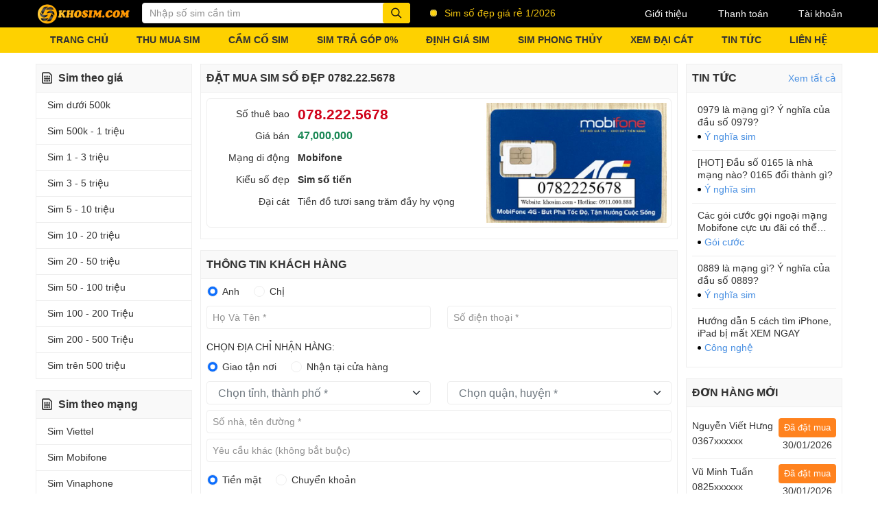

--- FILE ---
content_type: text/html; charset=UTF-8
request_url: https://khosim.com/0782225678
body_size: 23220
content:
<!DOCTYPE html>
<html lang="vi" class="pc">
<head>
                <title>Sim 0782.22.5678 - Đặt mua sim số đẹp 0782225678 - KhoSim</title>
    <meta charset="UTF-8" />
    <meta property="og:title" content="Sim 0782.22.5678 - Đặt mua sim số đẹp 0782225678 - KhoSim"/>
    <meta name="keywords" content="0782.22.5678, 0782225678"/>
    <meta name="description" content="Đặt mua Online Sim số tiến 0782225678 mạng Mobifone giá rẻ, Giao sim số đẹp 0782.22.5678 nhanh trong 1 giờ trên toàn quốc. Đăng ký chính chủ khi mua sim 0782225678 tại khosim.com"/>
    <meta property="og:description" content="Đặt mua Online Sim số tiến 0782225678 mạng Mobifone giá rẻ, Giao sim số đẹp 0782.22.5678 nhanh trong 1 giờ trên toàn quốc. Đăng ký chính chủ khi mua sim 0782225678 tại khosim.com"/>
    <meta property="og:image" content="https://cdn.sims.vn/khosim/upload/files/image-news/sim-so-dep-khosim_com.webp"/>
    <meta name="robots" content="noindex, nofollow"/>
    <meta name="google" content="nositelinkssearchbox" />
    <link rel="canonical" href="https://khosim.com/0782225678"/>
<meta name="viewport" content="width=device-width,initial-scale=1">
<meta name="csrf-token" content="5k9ryNgiC1oYCwjYLIHu0uzs3EZUclmcltNsB6A9">
<meta property="og:type" content="website">
<meta property="og:locale" content="vi_VN">
<meta property="og:url" content="https://khosim.com/0782225678">
<meta http-equiv="x-dns-prefetch-control" content="on">
<meta http-equiv="audience" content="General">
<meta name="resource-type" content="Document">
<meta name="distribution" content="Global">
<meta name="revisit-after" content="1 days">
<meta http-equiv="X-UA-Compatible" content="IE=edge">
<link rel="alternate" hreflang="vi-vn" href="https://khosim.com">
            <meta property="fb:app_id" content="1542446382891485">
                            <meta name="google-site-verification" content="oj60BsaYw0HaiNr18fhoGhII_IpD3S_7h_44wklq-C0" />
                    <meta name="DC.title" content="Sim Số Đẹp - Khosim.com" />
<meta name="geo.region" content="VN-SG" />
<meta name="geo.placename" content="Ho Chi Minh" />
<meta name="geo.position" content="10.8079533;106.7031206" />
<meta name="ICBM" content="10.8079533, 106.7031206" />
                <link rel="icon" href="https://cdn.sims.vn/khosim/upload/files/logo/logo-khosim.png">
            <link href="/assets/css/booking.css?id=38dd9537a3f5623bda61" rel="stylesheet">
    <style type="text/css">
.social-sharing{padding:0 0 1rem}
.ss_item{min-width:70px}
.social-sharing-sp .ss_item{margin:0 0.5rem 0.5rem}
/* .ss_item--fb-btn>span{height:26px!important}
.ss_item--fb-btn{}
.ss_item--zalo-follow{height:20px!important;width:80px!important} */
</style>
</head>
<body>
<script type="application/ld+json">
{
    "@context": "https://schema.org/",
    "@type": "Product",
    "additionalType": "http://www.productontology.org/doc/SIM_card",
    "name": "Sim 0782.22.5678 - Đặt mua sim số đẹp 0782225678",
    "alternateName": "078.222.5678",
    "image": "https://khosim.com/asset/images/0782225678.jpg?nc=mobifone",
    "description": "Đặt mua Online Sim số tiến 0782225678 mạng Mobifone giá rẻ, Giao sim số đẹp 0782.22.5678 nhanh trong 1 giờ trên toàn quốc. Đăng ký chính chủ khi mua sim 0782225678 tại khosim.com",
    "brand": {
        "@type": "Brand",
        "name": "Mobifone"
    },
    "mpn": "0782225678",
    "sku": "0782225678",
    "productID": "0782225678",
    "offers": {
        "@type": "Offer",
        "url": "https://khosim.com/0782225678",
        "priceCurrency": "VND",
        "price": "47000000",
        "category": "Sim số tiến",
        "shippingDetails": {
            "@type": "OfferShippingDetails",
            "shippingRate": {
                "@type": "MonetaryAmount",
                "value": "0",
                "currency": "VND"
            },
            "shippingDestination": [
                {
                    "@type": "DefinedRegion",
                    "addressCountry": "VN"
                }
            ],
            "deliveryTime": {
                "@type": "ShippingDeliveryTime",
                "handlingTime": {
                    "@type": "QuantitativeValue",
                    "minValue": "0",
                    "maxValue": "1"
                },
                "transitTime": {
                    "@type": "QuantitativeValue",
                    "minValue": "0",
                    "maxValue": "3"
                },
                "cutOffTime": "21:00-07:00",
                "businessDays": {
                    "@type": "OpeningHoursSpecification",
                    "dayOfWeek": [
                        "https://schema.org/Monday",
                        "https://schema.org/Tuesday",
                        "https://schema.org/Wednesday",
                        "https://schema.org/Thursday",
                        "https://schema.org/Friday",
                        "https://schema.org/Saturday",
                        "https://schema.org/Sunday"
                    ]
                }
            }
        },
        "seller": {
            "@type": "Corporation",
            "name": "Kho Sim Telecom"
        },
        "availability": "https://schema.org/InStock",
        "itemCondition": "https://schema.org/NewCondition",
        "priceValidUntil": "2026-12-31"
    },
    "manufacturer": {
        "@type": "Organization",
        "brand": {
            "@type": "Brand",
            "name": "Mobifone"
        }
    }
}
</script>
    <div id="fb-root"></div>
    <script async="" defer="" crossorigin="anonymous" src="https://connect.facebook.net/vi_VN/sdk.js#xfbml=1&version=v15.0&appId=1542446382891485&autoLogAppEvents=1" nonce="nLEhLJ39"></script>
    <header class="header">
<!-- Google tag (gtag.js) -->
<script async src="https://www.googletagmanager.com/gtag/js?id=G-JEWSMTM24T"></script>
<script>
  window.dataLayer = window.dataLayer || [];
  function gtag(){dataLayer.push(arguments);}
  gtag('js', new Date());

  gtag('config', 'G-JEWSMTM24T');
</script>
    <header class="header">
        <div class="header__top">
            <div class="container">
                <div class="row">
                    <div class="col-9 col-left pe-0">
                        <a class="logo"  href="/" >
                            <img src="https://cdn.sims.vn/khosim/upload/files/logo.png" alt="khosim.com" width="139" height="32">
                        </a>
                        <form action="https://khosim.com/__keyword__" onsubmit="return false;" class="suggest-search">
                            <input name="keyword" type="text" placeholder="Nhập số sim cần tìm" aria-label="Từ khóa" aria-describedby="btn-search" autocomplete="off" class="form-control">
                            <button id="btn-search" class="input-group-text btn-search"><i class="icon-16 icon-search"></i></button>
                            <div class="guide-search">
                                <p>• Tìm sim có số đuôi <b>6789</b> hãy gõ <b>6789</b></p>
                                <p>• Tìm sim có đầu <b>090</b> đuôi <b>8888</b> hãy gõ <b>090*8888</b></p>
                                <p>• Tìm sim đầu số <b>0914</b> đuôi bất kỳ, hãy gõ <b>0914*</b></p>
                                <p>• Tìm sim ở giữa có <b>6868</b>, hãy gõ <b>*6868*</b></p>
                            </div>
                        </form>
                                                                                    <div class="hot-news">
                                    <span class="dotnew"><span class="animation"></span></span>
                                    <span class="textle"><p>Sim số đẹp giá rẻ 1/2026</p></span>
                                </div>
                                                                        </div>
                    <nav class="col-3 col-right ps-0">
                                                <a href="https://khosim.com/gioi-thieu"  rel="nofollow" data-relforced="true">Giới thiệu</a>
                                                <a href="https://khosim.com/giao-sim-va-thanh-toan"  rel="nofollow" data-relforced="true">Thanh toán</a>
                                                <a href="https://khosim.com/thong-tin-ca-nhan"  rel="nofollow" data-relforced="true">Tài khoản</a>
                                            </nav>
                </div>
            </div>
        </div>
        <div class="header__main">
            <div class="container">
                <div class="row">
                    <nav>
                        <ul class="main-menu">
                                                        <li><a href="https://khosim.com"  >TRANG CHỦ</a></li>
                                                        <li><a href="https://khosim.com/thu-mua-sim-so-dep"  >THU MUA SIM</a></li>
                                                        <li><a href="https://khosim.com/cam-co-sim"  >CẦM CỐ SIM</a></li>
                                                        <li><a href="https://khosim.com/sim-tra-gop"  >SIM TRẢ GÓP 0%</a></li>
                                                        <li><a target="_blank" href="https://khosim.com/dinh-gia-sim"  >ĐỊNH GIÁ SIM</a></li>
                                                        <li><a href="https://khosim.com/sim-phong-thuy"  >SIM PHONG THỦY</a></li>
                                                        <li><a href="https://khosim.com/xem-phong-thuy-dai-cat"  >XEM ĐẠI CÁT</a></li>
                                                        <li><a href="https://khosim.com/tin-tuc"  rel="nofollow" data-relforced="true">TIN TỨC</a></li>
                                                        <li><a href="https://khosim.com/lien-he"  rel="nofollow" data-relforced="true">LIÊN HỆ</a></li>
                                                    </ul>
                    </nav>
                </div>
            </div>
        </div>
    </header>
</header>


<main class="wrapper container">
    <!--wrapper__content-->
    <div class="wrapper__content row">
        <!--wrapper__content_left-->
                <aside class="col-3 wrapper__content__left">
            <section class="section-item">
            <div class="section-item__title"><i class="icon-16-24 icon-sim"></i>Sim theo giá</div>
                            <nav class="section-item__content">
                    <ul>
                                                    <li>
                                <a  target="_self" href="https://khosim.com/sim-gia-tu-0-den-500-ngan" >
                                                                            Sim dưới 500k
                                                                    </a>
                            </li>
                                                    <li>
                                <a  target="_self" href="https://khosim.com/sim-gia-tu-500-ngan-den-1-trieu" >
                                                                            Sim 500k - 1 triệu
                                                                    </a>
                            </li>
                                                    <li>
                                <a  target="_self" href="https://khosim.com/sim-gia-tu-1-trieu-den-3-trieu" >
                                                                            Sim 1 - 3 triệu
                                                                    </a>
                            </li>
                                                    <li>
                                <a  target="_self" href="https://khosim.com/sim-gia-tu-3-trieu-den-5-trieu" >
                                                                            Sim 3 - 5 triệu
                                                                    </a>
                            </li>
                                                    <li>
                                <a  target="_self" href="https://khosim.com/sim-gia-tu-5-trieu-den-10-trieu" >
                                                                            Sim 5 - 10 triệu
                                                                    </a>
                            </li>
                                                    <li>
                                <a  target="_self" href="https://khosim.com/sim-gia-tu-10-trieu-den-20-trieu" >
                                                                            Sim 10 - 20 triệu
                                                                    </a>
                            </li>
                                                    <li>
                                <a  target="_self" href="https://khosim.com/sim-gia-tu-20-trieu-den-50-trieu" >
                                                                            Sim 20 - 50 triệu
                                                                    </a>
                            </li>
                                                    <li>
                                <a  target="_self" href="https://khosim.com/sim-gia-tu-50-trieu-den-100-trieu" >
                                                                            Sim 50 - 100 triệu
                                                                    </a>
                            </li>
                                                    <li>
                                <a  target="_self" href="https://khosim.com/sim-gia-tu-100-trieu-den-200-trieu" >
                                                                            Sim 100 - 200 Triệu
                                                                    </a>
                            </li>
                                                    <li>
                                <a  target="_self" href="https://khosim.com/sim-gia-tu-200-trieu-den-500-trieu" >
                                                                            Sim 200 - 500 Triệu
                                                                    </a>
                            </li>
                                                    <li>
                                <a  target="_self" href="https://khosim.com/sim-gia-tren-500-trieu" >
                                                                            Sim trên 500 triệu
                                                                    </a>
                            </li>
                                            </ul>
                </nav>
                    </section>
            <section class="section-item">
            <div class="section-item__title"><i class="icon-16-24 icon-sim"></i>Sim theo mạng</div>
                            <nav class="section-item__content">
                    <ul>
                                                    <li>
                                <a  target="_self" href="https://khosim.com/sim-viettel" >
                                                                            Sim Viettel
                                                                    </a>
                            </li>
                                                    <li>
                                <a  target="_self" href="https://khosim.com/sim-mobifone" >
                                                                            Sim Mobifone
                                                                    </a>
                            </li>
                                                    <li>
                                <a  target="_self" href="https://khosim.com/sim-vinaphone" >
                                                                            Sim Vinaphone
                                                                    </a>
                            </li>
                                                    <li>
                                <a  target="_self" href="https://khosim.com/sim-vietnamobile" >
                                                                            Sim Vietnamobile
                                                                    </a>
                            </li>
                                                    <li>
                                <a  target="_self" href="https://khosim.com/sim-gmobile" >
                                                                            Sim Gmobile
                                                                    </a>
                            </li>
                                                    <li>
                                <a  target="_self" href="https://khosim.com/sim-itel" >
                                                                            Sim iTel
                                                                    </a>
                            </li>
                                                    <li>
                                <a  target="_self" href="https://khosim.com/sim-wintel" >
                                                                            Sim Wintel
                                                                    </a>
                            </li>
                                                    <li>
                                <a  target="_self" href="https://khosim.com/so-may-ban" >
                                                                            Số Máy Bàn
                                                                    </a>
                            </li>
                                            </ul>
                </nav>
                    </section>
            <section class="section-item">
            <div class="section-item__title"><i class="icon-16-24 icon-sim"></i>Sim đẳng cấp</div>
                            <nav class="section-item__content">
                    <ul>
                                                    <li>
                                <a  target="_self" href="https://khosim.com/sim-luc-quy" >
                                                                            Sim Lục Quý
                                                                    </a>
                            </li>
                                                    <li>
                                <a  target="_self" href="https://khosim.com/sim-ngu-quy" >
                                                                            Sim Ngũ Quý
                                                                    </a>
                            </li>
                                                    <li>
                                <a  target="_self" href="https://khosim.com/sim-tu-quy" >
                                                                            Sim Tứ Quý
                                                                    </a>
                            </li>
                                                    <li>
                                <a  target="_self" href="https://khosim.com/sim-tam-hoa-kep" >
                                                                            Sim Tam Hoa Kép
                                                                    </a>
                            </li>
                                                    <li>
                                <a  target="_self" href="https://khosim.com/sim-luc-quy-giua" >
                                                                            Sim Lục Quý Giữa
                                                                    </a>
                            </li>
                                                    <li>
                                <a  target="_self" href="https://khosim.com/sim-ngu-quy-giua" >
                                                                            Sim Ngũ Quý Giữa
                                                                    </a>
                            </li>
                                                    <li>
                                <a  target="_self" href="https://khosim.com/sim-tu-quy-giua" >
                                                                            Sim Tứ Quý Giữa
                                                                    </a>
                            </li>
                                            </ul>
                </nav>
                    </section>
            <section class="section-item">
            <div class="section-item__title"><i class="icon-16-24 icon-sim"></i>Sim may mắn</div>
                            <nav class="section-item__content">
                    <ul>
                                                    <li>
                                <a  target="_self" href="https://khosim.com/sim-nam-sinh" >
                                                                            Sim Năm Sinh
                                                                    </a>
                            </li>
                                                    <li>
                                <a  target="_self" href="https://khosim.com/sim-loc-phat" >
                                                                            Sim Lộc Phát
                                                                    </a>
                            </li>
                                                    <li>
                                <a  target="_self" href="https://khosim.com/sim-than-tai" >
                                                                            Sim Thần Tài
                                                                    </a>
                            </li>
                                                    <li>
                                <a  target="_self" href="https://khosim.com/sim-ong-dia" >
                                                                            Sim Ông Địa
                                                                    </a>
                            </li>
                                                    <li>
                                <a  target="_self" href="https://khosim.com/sim-dac-biet" >
                                                                            Sim Đặc Biệt
                                                                    </a>
                            </li>
                                                    <li>
                                <a  target="_self" href="https://khosim.com/sim-dai-cat" >
                                                                            Sim Đại Cát
                                                                    </a>
                            </li>
                                                    <li>
                                <a  target="_self" href="https://khosim.com/sim-dau-so-09" >
                                                                            Sim Đầu Số Cổ
                                                                    </a>
                            </li>
                                                    <li>
                                <a  target="_self" href="https://khosim.com/sim-tu-chon" >
                                                                            Sim Tự Chọn
                                                                    </a>
                            </li>
                                            </ul>
                </nav>
                    </section>
            <section class="section-item">
            <div class="section-item__title"><i class="icon-16-24 icon-sim"></i>Sim ấn tượng</div>
                            <nav class="section-item__content">
                    <ul>
                                                    <li>
                                <a  target="_self" href="https://khosim.com/sim-tam-hoa" >
                                                                            Sim Tam Hoa
                                                                    </a>
                            </li>
                                                    <li>
                                <a  target="_self" href="https://khosim.com/sim-taxi" >
                                                                            Sim Taxi
                                                                    </a>
                            </li>
                                                    <li>
                                <a  target="_self" href="https://khosim.com/sim-lap" >
                                                                            Sim Lặp
                                                                    </a>
                            </li>
                                                    <li>
                                <a  target="_self" href="https://khosim.com/sim-kep" >
                                                                            Sim Kép
                                                                    </a>
                            </li>
                                                    <li>
                                <a  target="_self" href="https://khosim.com/sim-ganh-dao" >
                                                                            Sim Gánh Đảo
                                                                    </a>
                            </li>
                                                    <li>
                                <a  target="_self" href="https://khosim.com/sim-so-tien" >
                                                                            Sim Số Tiến
                                                                    </a>
                            </li>
                                                    <li>
                                <a  target="_self" href="https://khosim.com/sim-tien-doi" >
                                                                            Sim Tiến Đôi
                                                                    </a>
                            </li>
                                                    <li>
                                <a  target="_self" href="https://khosim.com/sim-tien-kep" >
                                                                            Sim Tiến Kép
                                                                    </a>
                            </li>
                                                    <li>
                                <a  target="_self" href="https://khosim.com/sim-tu-quy-giua" >
                                                                            Sim Tứ Quý Giữa
                                                                    </a>
                            </li>
                                                    <li>
                                <a  target="_self" href="https://khosim.com/sim-tam-hoa-giua" >
                                                                            Sim Tam Hoa Giữa
                                                                    </a>
                            </li>
                                                    <li>
                                <a  target="_self" href="https://khosim.com/sim-de-nho" >
                                                                            Sim Dễ Nhớ
                                                                    </a>
                            </li>
                                                    <li>
                                <a  target="_self" href="https://khosim.com/sim-so-doc" >
                                                                            Sim Số Độc
                                                                    </a>
                            </li>
                                            </ul>
                </nav>
                    </section>
            <section class="section-item">
            <div class="section-item__title"><i class="icon-16-24 icon-sim"></i>Sim năm sinh</div>
                            <div class="section-item__content">
                    <div class="birthday-search">
                        <p>Chọn ngày tháng năm sinh</p>
                        <form action="https://khosim.com/__keyword__" method="get" novalidate="">
                            <div class="group">
                                <input type="number" name="day" min="1" max="31" placeholder="31">
                                <input type="number" name="month" min="1" max="12" placeholder="12">
                                <input type="number" name="year" min="10" max="2100" placeholder="1975">
                            </div>
                            <div class="group">
                                <p class="jfeedback clearfix invalid-feedback"></p>
                            </div>
                            <button class="btn btn-search">Tìm sim</button>
                        </form>
                    </div>
                </div>
                    </section>
    </aside>
                <!--End wrapper__content_left-->

        <!--wrapper__content_main-->
                    <!--[sim-prices sell_price=47%2C000%2C000&amp;sell_price_no_discount=0]--><!--[/sim-prices]-->
        <div class="col wrapper__content__main wrapper_booking">
            <div style="display: none" class="ajax-popup jAjaxPopup">
    <div class="padding-popup">
        <div style="" class="modal-content">
            <div style="border-bottom: solid 1px #eee" class="modal-header">
                <strong>OTP</strong>
                <button type="button" style="right: 10px; top: 10px" class="close-back jCloseBack"><i class="icon-24 icon-close"></i></button>
            </div>
            <div class="modal-body">
                <p><i class="icon-56"></i></p>
                <div style="font-size: 0.875rem">
            <div class="row mb-2" style="color:red; display: none" id="otp-error"><span></span></div>
            <div class="row mb-2" style="margin-top: -10px"><span>Vui lòng nhập OTP để hoàn tất đặt hàng</span></div>
            <div id="block-get-otp" class="row mb-2">
                <div class="col">
                    <div class="input-group">
                        <div style="padding: 4px 0" class="form-check">
                            <label class="form-check-label">
                                Nhận mã OTP qua:
                            </label>
                        </div>
                        <div style="padding: 4px 4px 4px 10px" class="form-check">
                            <label class="form-check-label">
                                <input type="radio" name="otp_type" value="ZNS" checked="" class="form-check-input"> Zalo
                            </label>
                        </div>
                        <div style="padding: 4px 4px 4px 10px" class="form-check">
                            <label class="form-check-label">
                                <input type="radio" name="otp_type" value="SMS" class="form-check-input"> SMS
                            </label>
                        </div>
                        <div style="width: 40%" class="form-check">
                            <span id="btn-get-otp" data-href="https://khosim.com/get-otp" style="cursor: pointer; background-color: #fed100; padding: 0.2rem 0.2rem; justify-content: center" disabled="true" class="input-group-text btn-check btn disabled">
                                Lấy mã OTP <span class="time-remain" style="display: none; margin-left: 5px">(<span></span>s)</span>
                            </span>

                        </div>
                    </div>
                </div>
                <div class="mt-2" id="otp-reinput-txt">
                    <span style="color: #4a90e2;cursor:pointer">< Nhập mã OTP</span>
                </div>
            </div>
            <div style="display: none" id="block-check-otp" class="row mb-2">
                <div class="col">
                    <div class="input-group">
                        <input type="text" name="otp" placeholder="Nhập mã OTP" class="form-control">
                        <span style="cursor: pointer; background-color: #fed100; padding: 0.2rem 1rem" data-href="https://khosim.com/check-otp" id="btn-check-otp" class="input-group-text btn-check">Xác nhận</span>
                    </div>
                </div>
                <div class="mt-2" id="otp-reget-txt">
                    <span style="color: #4a90e2;cursor:pointer">< Lấy lại mã OTP</span>
                </div>
            </div>
        </div>
            </div>
        </div>
    </div>
</div>
            <form id="form-booking" class="">
                <input type="hidden" id="is_otp_verify" value="0">
                <input type="hidden" name="sim_free" value="[base64]">
                <input type="hidden" name="is_flashsale" value="[base64]">
                                                <section class="section-item booking">
                    
                    <div class="section-item__title">
    <h1>Đặt Mua Sim Số Đẹp 0782.22.5678</h1>
</div>

                    <div class="section-item__content">
                        <p class="booking__info-box">
                            <span class="row">
                                <span class="col col-left col-7">
                                    <span class="row booking__info">
                                        <span class="col col-left col-12">
                                            <span class="col-4 col-label">Số thuê bao</span>
                                            <strong class="col-6 prod-number">078.222.5678</strong>
                                        </span>
                                    </span>
                                    <span class="row booking__info">
                                        <span class="col col-left col-12">
                                            <span class="col-4 col-label">Giá bán</span>
                                            <span class="col-8 prod-price">
                                                                                                    <strong class="price sell-price">47,000,000</strong>
                                                                                            </span>
                                        </span>
                                                                            </span>
                                    <span class="row booking__info">
                                        <span class="col col-left col-12">
                                            <span class="col-4 col-label">Mạng di động</span>
                                            <strong class="col-6 prod-network">Mobifone</strong>
                                        </span>
                                    </span>
                                    <span class="row booking__info">
                                        <span class="col col-left col-12">
                                            <span class="col-4 col-label">Kiểu số đẹp</span>
                                            <strong class="col-6 prod-catename">
                                                                                                    <a href="sim-so-tien" target="_blank">
                                                        Sim số tiến
                                                    </a>
                                                                                            </strong>
                                        </span>
                                    </span>
                                                                            <span class="row booking__info">
                                            <span class="col col-left col-12">
                                                <span class="col-4 col-label">Đại cát</span>
                                                <span class="col-8 prod-fortune">Tiền đồ tươi sang trăm đầy hy vọng</span>
                                            </span>
                                        </span>
                                                                    </span>
                                                                    <span class="col col-left col-5">
                                        <img width="600px" height="400px" src="https://khosim.com/asset/images/0782225678.jpg?nc=mobifone" alt="KhoSim - 0782225678">
                                    </span>
                                                            </span>
                        </p>
                    </div>

                    
                    
                                    </section>
                <!--End section-item-->

                <article class="seo_content_before">
    
</article>

                <section class="section-item booking-customer">
                    <div class="section-item__title">
                        Thông tin khách hàng
                    </div>
                    <div id="section-customer" class="section-item__content">
                        <input type="hidden" name="_token" value="5k9ryNgiC1oYCwjYLIHu0uzs3EZUclmcltNsB6A9">                        <input type="hidden" name="sim" value="078.222.5678" id="sim">
                        <div class="row mb-2">
                            <div class="col">
                                <div class="form-check">
                                    <label class="form-check-label">
                                        <input type="radio" name="gender" value="1" checked="" class="form-check-input"> Anh
                                    </label>
                                </div>
                                <div class="form-check">
                                    <label class="form-check-label">
                                        <input type="radio" name="gender" value="0" class="form-check-input"> Chị
                                    </label>
                                </div>
                            </div>
                        </div>
                        <div class="row mb-3">
                            <div class="col">
                                <input class="form-control form-control capitalize" type="text" name="name" id="booking-name" placeholder="Họ và tên *" required="">
                                <div class="invalid-feedback">Vui lòng nhập họ và tên</div>
                            </div>
                            <div class="col">
                                <input class="form-control form-control" type="text" name="phone" id="booking-phone" placeholder="Số điện thoại *" required="">
                                <div class="invalid-feedback">Vui lòng nhập số điện thoại</div>
                            </div>
                        </div>
                        <p>CHỌN ĐỊA CHỈ NHẬN HÀNG:</p>
                        <div class="row mb-2">
                            <div class="col">
                                <div class="form-check">
                                    <input type="radio" name="shipping_type" id="shipping_type-1" value="0" checked="" class="form-check-input">
                                    <label class="form-check-label" for="shipping_type-1">Giao tận nơi</label>
                                </div>
                                <div class="form-check">
                                    <input type="radio" name="shipping_type" id="shipping_type-2" value="1" class="form-check-input">
                                    <label class="form-check-label" for="shipping_type-2">Nhận tại cửa hàng</label>
                                </div>
                            </div>
                        </div>
                        <div class="row mb-2">
                            <div id="wrap-city" class="col">
                                <select class="form-select form-select-sm select2 form-control" data-theme="bootstrap-5" data-selection-css-class="select2--small" data-dropdown-css-class="select2--small" data-placeholder="Chọn tỉnh, thành phố *" data-allow-clear="true" id="booking-city" name="city_id" style="width:100%" data-dropdown-parent="#wrap-city" required=""><option value="" selected="selected"></option><option value="1">Thành phố Hà Nội</option><option value="2">Thành phố Hồ Chí Minh</option><option value="3">Tỉnh Hà Giang</option><option value="4">Tỉnh Cao Bằng</option><option value="5">Tỉnh Bắc Kạn</option><option value="6">Tỉnh Tuyên Quang</option><option value="7">Tỉnh Lào Cai</option><option value="8">Tỉnh Điện Biên</option><option value="9">Tỉnh Lai Châu</option><option value="10">Tỉnh Sơn La</option><option value="11">Tỉnh Yên Bái</option><option value="12">Tỉnh Hoà Bình</option><option value="13">Tỉnh Thái Nguyên</option><option value="14">Tỉnh Lạng Sơn</option><option value="15">Tỉnh Quảng Ninh</option><option value="16">Tỉnh Bắc Giang</option><option value="17">Tỉnh Phú Thọ</option><option value="18">Tỉnh Vĩnh Phúc</option><option value="19">Tỉnh Bắc Ninh</option><option value="20">Tỉnh Hải Dương</option><option value="21">Thành phố Hải Phòng</option><option value="22">Tỉnh Hưng Yên</option><option value="23">Tỉnh Thái Bình</option><option value="24">Tỉnh Hà Nam</option><option value="25">Tỉnh Nam Định</option><option value="26">Tỉnh Ninh Bình</option><option value="27">Tỉnh Thanh Hóa</option><option value="28">Tỉnh Nghệ An</option><option value="29">Tỉnh Hà Tĩnh</option><option value="30">Tỉnh Quảng Bình</option><option value="31">Tỉnh Quảng Trị</option><option value="32">Tỉnh Thừa Thiên Huế</option><option value="33">Thành phố Đà Nẵng</option><option value="34">Tỉnh Quảng Nam</option><option value="35">Tỉnh Quảng Ngãi</option><option value="36">Tỉnh Bình Định</option><option value="37">Tỉnh Phú Yên</option><option value="38">Tỉnh Khánh Hòa</option><option value="39">Tỉnh Ninh Thuận</option><option value="40">Tỉnh Bình Thuận</option><option value="41">Tỉnh Kon Tum</option><option value="42">Tỉnh Gia Lai</option><option value="43">Tỉnh Đắk Lắk</option><option value="44">Tỉnh Đắk Nông</option><option value="45">Tỉnh Lâm Đồng</option><option value="46">Tỉnh Bình Phước</option><option value="47">Tỉnh Tây Ninh</option><option value="48">Tỉnh Bình Dương</option><option value="49">Tỉnh Đồng Nai</option><option value="50">Tỉnh Bà Rịa - Vũng Tàu</option><option value="51">Tỉnh Long An</option><option value="52">Tỉnh Tiền Giang</option><option value="53">Tỉnh Bến Tre</option><option value="54">Tỉnh Trà Vinh</option><option value="55">Tỉnh Vĩnh Long</option><option value="56">Tỉnh Đồng Tháp</option><option value="57">Tỉnh An Giang</option><option value="58">Tỉnh Kiên Giang</option><option value="59">Thành phố Cần Thơ</option><option value="60">Tỉnh Hậu Giang</option><option value="61">Tỉnh Sóc Trăng</option><option value="62">Tỉnh Bạc Liêu</option><option value="63">Tỉnh Cà Mau</option></select>
</div>
                            <div id="wrap-district" class="col">
                                <select class="form-select form-select-sm select2 select2-district form-control" data-theme="bootstrap-5" data-selection-css-class="select2--small" data-dropdown-css-class="select2--small" data-placeholder="Chọn quận, huyện *" data-allow-clear="true" data-value="[]" id="booking-district" name="district_id" style="width:100%" data-parent-id="#booking-city" data-dropdown-parent="#wrap-district" data-multiple="false" required=""></select>
</div>
                        </div>
                        <div class="row mb-2">
                            <div class="col">
                                <input class="form-control form-control" type="text" name="address" id="booking-address" placeholder="Số nhà, tên đường *" required="">
                                <div class="invalid-feedback">Vui lòng nhập số nhà, tên đường</div>
                            </div>
                        </div>
                        <div class="row mb-3">
                            <div class="col">
                                <input type="text" name="note" placeholder="Yêu cầu khác (không bắt buộc)" class="form-control">
                            </div>
                        </div>

                        <div class="row mb-3">
                            <div class="col">
                                <div class="form-check">
                                    <input type="radio" name="payment_method" id="payment_method-1" value="cod" checked="" class="form-check-input">
                                    <label for="payment_method-1" class="form-check-label">Tiền mặt</label>
                                </div>
                                <div class="form-check">
                                    <input type="radio" name="payment_method" id="payment_method-2" value="banking" class="form-check-input">
                                    <label for="payment_method-2" class="form-check-label">Chuyển khoản</label>
                                </div>
                            </div>
                        </div>
                        <div class="row mb-2">
                            <div class="col">
                                <div class="form-check">
                                    <input type="radio" name="sim_type" id="sim-type-1" value="1" checked="" class="form-check-input">
                                    <label for="sim-type-1" class="form-check-label">Phôi sim thường</label>
                                </div>
                                <div class="form-check">
                                    <input type="radio" name="sim_type" id="sim-type-2" value="2" class="form-check-input">
                                    <label for="sim-type-2" class="form-check-label">Mã QR Esim</label>
                                </div>
                            </div>
                        </div>

                                                <div class="row mb-2 booking">
                            <div class="row mb-2">
                                <div class="col">
                                    MÃ GIẢM GIÁ
                                    <span class="btn-promotion-toggle text-primary btn-promotion-toggle" data-agent_id="203" data-href="https://khosim.com/vouchers">
                                        Chọn hoặc nhập mã giảm giá
                                    </span>
                                </div>
                            </div>
                            <div class="promotion-code-content show row mb-2 promotion-code-content">
                                <div class="col-12">
                                    <div class="input-group right">
                                        <input type="text" name="voucher_code" id="voucher_code" placeholder="Mã giảm giá" class="form-control voucher-code capitalize-all no-accent">
                                        <span id="btn-check-voucher" data-href="https://khosim.com/check-voucher" class="input-group-text btn-check">Áp dụng</span>
                                    </div>
                                    <div class="input-group right mt-2">
                                        <p id="noti-voucher"></p>
                                    </div>
                                </div>
                            </div>
                        </div>
                                                <div class="row mb-2">
                            <div class="col">
                                Tổng tiền: <strong class="price price-calc">47,000,000</strong><span class="text-danger">₫</span>
                            </div>
                        </div>
                        <div class="row mb-2">
                            <div class="col mt-3 text-center">
                                                                                                <button id="btn-booking" value="booking" data-href="https://khosim.com/0782225678/processing-order" class="btn btn-booking"><span>Mua ngay</span><br>Giao hàng miễn phí</button>
                                <p class="hotline">
                                    Hoặc gọi mua hàng
                                                                                                                                                            <a  href="tel:0911000888"  class="hotline-item">
                                                <i class="icon-16 icon-call"></i>&nbsp;0911000888
                                            </a>
                                                                                                            </p>
                            </div>
                        </div>
                    </div>
                </section>
            </form>









            <div style="display: none" class="cart-list-code-wrapper openCartPromoCode">
    <div class="cart-list-code-content">
        <div class="cart-code-heading">
            Danh sách mã giảm giá
            <span class="close-pop"> × </span>
        </div>
        <div id="voucher-content" class="cart-code-content">
        </div>
    </div>
    <div class="cart-list-code-bg"></div>
</div>

            <section class="section-item mt-3 mb-2">
                <div class="section-item__title">
                    THỦ TỤC ĐĂNG KÝ SIM
                </div>
                <div class="section-item__content">
                    <ol class="ms-3">
                        <li>Căn cước công dân (còn thời hạn) hoặc Hộ chiếu (còn thời hạn) của chủ thuê bao.</li>
                        <li>Ảnh chân dung của chủ thuê bao tại thời điểm giao dịch.</li>
                    </ol>
                </div>
            </section>

            <section class="section-item booking__sim_meaning">
                            </section>
            <!--End section-item-->

            <section class="section-item">
    <div class="section-item__title">
        <h2>Tham khảo sim gần giống</h2>
    </div>
    <div class="section-item__content">
        
                    </div>
</section>


            <div style="text-align: left" class="clearfix social-sharing social-sharing-pc">
    
        <span class="fb-like ss_item ss_item--fb-btn ss_item--fb-like" data-width="140px" data-href="https://www.facebook.com/khosimcom" data-layout="button_count" data-action="like" data-size="large" data-share="false"></span>
        
        
        
        
        
        <span class="fb-share-button ss_item ss_item--fb-btn ss_item--fb-share" data-href="" data-layout="button_count" data-action="like" data-size="large"></span>
        
        
        
        
        
        
        
        
        
        
    </div>

            <article class="seo_content_after"><!--[seo_content_after:1769776324.8544]--><!--[/seo_content_after:1769776324.8544]--></article>
        
            <div style="display: none !important" hidden="" class="seo_content_bot"></div>
    </div>
                <!--End wrapper__content_main-->

        <!--wrapper__content_right-->
                    <aside class="col-3 wrapper__content__right">
                        <section class="section-item">
    <div class="section-item__title">
        Tin tức
        <a  href="https://khosim.com/tin-tuc"  class="right">Xem tất cả</a>
    </div>
    <div class="section-item__content">
        <div class="news-section">
                            <div class="news-section__item">
                    <div class="news-section__item__right">
                        <a  href="https://khosim.com/tin-tuc/0979-la-mang-gi-y-nghia-cua-dau-so-0979"  class="textle">0979 là mạng gì? Ý nghĩa của đầu số 0979?</a>
                        <ul class="category">
                            <li><a  href="https://khosim.com/y-nghia-sim" >Ý nghĩa sim</a></li>
                        </ul>
                    </div>
                </div>
                            <div class="news-section__item">
                    <div class="news-section__item__right">
                        <a  href="https://khosim.com/tin-tuc/dau-so-0165-doi-thanh-gi"  class="textle">[HOT] Đầu số 0165 là nhà mạng nào? 0165 đổi thành gì?</a>
                        <ul class="category">
                            <li><a  href="https://khosim.com/y-nghia-sim" >Ý nghĩa sim</a></li>
                        </ul>
                    </div>
                </div>
                            <div class="news-section__item">
                    <div class="news-section__item__right">
                        <a  href="https://khosim.com/tin-tuc/goi-cuoc-goi-ngoai-mang-mobifone"  class="textle">Các gói cước gọi ngoại mạng Mobifone cực ưu đãi có thể bạn chưa biết</a>
                        <ul class="category">
                            <li><a  href="https://khosim.com/goi-cuoc" >Gói cước</a></li>
                        </ul>
                    </div>
                </div>
                            <div class="news-section__item">
                    <div class="news-section__item__right">
                        <a  href="https://khosim.com/tin-tuc/0889-la-mang-gi-y-nghia-cua-dau-so-0889"  class="textle">0889 là mạng gì? Ý nghĩa của đầu số 0889?</a>
                        <ul class="category">
                            <li><a  href="https://khosim.com/y-nghia-sim" >Ý nghĩa sim</a></li>
                        </ul>
                    </div>
                </div>
                            <div class="news-section__item">
                    <div class="news-section__item__right">
                        <a  href="https://khosim.com/tin-tuc/huong-dan-5-cach-tim-iphone-ipad-bi-mat-xem-ngay"  class="textle">Hướng dẫn 5 cách tìm iPhone, iPad bị mất XEM NGAY</a>
                        <ul class="category">
                            <li><a  href="https://khosim.com/cong-nghe" >Công nghệ</a></li>
                        </ul>
                    </div>
                </div>
                    </div>
    </div>
</section>
                                <!--[right-sidebar-order]-->
<section class="section-item">
    <div class="section-item__title">
        Đơn hàng mới
    </div>
    <div class="section-item__content">
                    <div class="order-item">
                <div class="order-item__left">
                    <span>Nguyễn Viết Hưng</span>
                    <span>0367xxxxxx</span>
                </div>
                <div class="order-item__right">
                                            <span class="badge booked-color">
                                Đã đặt mua
                            </span>
                                        <span>30/01/2026</span>
                </div>
            </div>
                    <div class="order-item">
                <div class="order-item__left">
                    <span>Vũ Minh Tuấn</span>
                    <span>0825xxxxxx</span>
                </div>
                <div class="order-item__right">
                                            <span class="badge booked-color">
                                Đã đặt mua
                            </span>
                                        <span>30/01/2026</span>
                </div>
            </div>
                    <div class="order-item">
                <div class="order-item__left">
                    <span>Huấn</span>
                    <span>0911xxxxxx</span>
                </div>
                <div class="order-item__right">
                                            <span class="badge booked-color">
                                Đã đặt mua
                            </span>
                                        <span>30/01/2026</span>
                </div>
            </div>
                    <div class="order-item">
                <div class="order-item__left">
                    <span>Kh</span>
                    <span>0909xxxxxx</span>
                </div>
                <div class="order-item__right">
                                            <span class="badge booked-color">
                                Đã đặt mua
                            </span>
                                        <span>30/01/2026</span>
                </div>
            </div>
                    <div class="order-item">
                <div class="order-item__left">
                    <span>Anh Truong</span>
                    <span>0947xxxxxx</span>
                </div>
                <div class="order-item__right">
                                            <span class="badge booked-color">
                                Đã đặt mua
                            </span>
                                        <span>30/01/2026</span>
                </div>
            </div>
            </div>
</section>
<!--[/right-sidebar-order]-->
                                                <section class="ckeditor-right section-item">
    <div class="section-item__title">
        TổNG đàI NHà MạNG
    </div>
    <div class="section-item__content">
<div class="info-item">
<p class="title"><strong>KHO SIM</strong></p>

<p class="content">Tổng đ&agrave;i 24/24</p>

<ul class="category">
	<li>0911.000.888</li>
	<li>(028)38.888.999</li>
</ul>
</div>

<div class="info-item">
<p class="title"><strong>VIETTEL</strong></p>

<p class="content">Tổng đ&agrave;i 24/24</p>

<ul class="category">
	<li>1800.8098</li>
	<li>1800.8168</li>
</ul>
</div>

<div class="info-item">
<p class="content">Đường d&acirc;y n&oacute;ng</p>

<ul class="category">
	<li>0989.198.198</li>
	<li>0983.198.198</li>
</ul>
</div>

<div class="info-item">
<p class="content">C&aacute;c đầu số nhận biết</p>

<ul class="category badge viettel-color">
	<li>096</li>
	<li>097</li>
	<li>098</li>
	<li>086</li>
	<li>03</li>
</ul>
</div>

<div class="info-item">
<p class="title"><strong>MOBIFONE</strong></p>

<p class="content">Tổng đ&agrave;i 24/24</p>

<ul class="category">
	<li>1800.1090</li>
	<li>9090</li>
</ul>
</div>

<div class="info-item">
<p class="content">Đường d&acirc;y n&oacute;ng</p>

<ul class="category">
	<li>0908.144.144</li>
</ul>
</div>

<div class="info-item">
<p class="content">C&aacute;c đầu số nhận biết</p>

<ul class="category badge mobifone-color">
	<li>090</li>
	<li>093</li>
	<li>089</li>
	<li>07</li>
</ul>
</div>

<div class="info-item">
<p class="title"><strong>VINAPHONE</strong></p>

<p class="content">Tổng đ&agrave;i 24/24</p>

<ul class="category">
	<li>1800.1091</li>
</ul>
</div>

<div class="info-item">
<p class="content">Đường d&acirc;y n&oacute;ng</p>

<ul class="category">
	<li>0912.48.1111</li>
	<li>0918.68.1111</li>
	<li>0914.18.1111</li>
</ul>
</div>

<div class="info-item">
<p class="content">C&aacute;c đầu số nhận biết</p>

<ul class="category badge vinaphone-color">
	<li>091</li>
	<li>094</li>
	<li>081</li>
	<li>082</li>
	<li>083</li>
	<li>084</li>
	<li>085</li>
	<li>088</li>
</ul>
</div>

<div class="info-item">
<p class="title"><strong>VIETNAMOBILE</strong></p>

<p class="content">Tổng đ&agrave;i 24/24</p>

<ul class="category">
	<li>789</li>
	<li>0922.789.789</li>
</ul>
</div>

<div class="info-item">
<p class="content">Tổng đ&agrave;i tự động</p>

<ul class="category">
	<li>0912.48.1111</li>
	<li>0918.68.1111</li>
	<li>0914.18.1111</li>
</ul>
</div>

<div class="info-item">
<p class="content">C&aacute;c đầu số nhận biết</p>

<ul class="category badge vietnamobile-color">
	<li>092</li>
	<li>056</li>
	<li>058</li>
</ul>
</div>

<div class="info-item">
<p class="title"><strong>ITELECOM</strong></p>

<p class="content">Tổng đ&agrave;i</p>

<ul class="category">
	<li>19001087</li>
	<li>0993.196.196</li>
</ul>
</div>

<div class="info-item">
<p class="content">Tổng đ&agrave;i tự động</p>

<ul class="category">
	<li>0912.48.1111</li>
	<li>0918.68.1111</li>
	<li>0914.18.1111</li>
</ul>
</div>

<div class="info-item">
<p class="content">C&aacute;c đầu số nhận biết</p>

<ul class="category badge itelecom-color">
	<li>087</li>
</ul>
</div>
</div>
</section>
                        </aside>
                <!--End wrapper__content_right-->

        <!--recommend-->
                                <!--End recommend-->
    </div>
    <!--End wrapper__content-->

    <!--wrapper__filter-->
                <!--End wrapper__filter-->
            </main>
<!--[forcedATagAttr rel="nofollow"]--><footer class="footer">
    <div class="footer__term">
        <div class="container">
            <div class="term-list">
                                    <div class="term-item">
                        <span>
                            <span class="icon"><i class="icon-24 icon-sim"></i></span>
                            <span>Đặt mua sim</span>
                        </span>
                    </div>
                                    <div class="term-item">
                        <span>
                            <span class="icon"><i class="icon-24 icon-kiemtra"></i></span>
                            <span>Gửi thông tin &amp; Đăng ký chính chủ</span>
                        </span>
                    </div>
                                    <div class="term-item">
                        <span>
                            <span class="icon"><i class="icon-24 icon-tragop"></i></span>
                            <span>Giao sim nhanh trong ngày</span>
                        </span>
                    </div>
                                    <div class="term-item">
                        <span>
                            <span class="icon"><i class="icon-24 icon-giaonhanh"></i></span>
                            <span>Kiểm tra xong thanh toán</span>
                        </span>
                    </div>
                                    <div class="term-item">
                        <span>
                            <span class="icon"><i class="icon-24 icon-thanhtoan"></i></span>
                            <span>Thanh toán tiền mặt, chuyển khoản, trả góp</span>
                        </span>
                    </div>
                            </div>
        </div>
    </div>

    <div class="footer__nav container">
        <div class="row">
            <div class="col">
                <p class="textle">Chính sách bán hàng</p>
                <nav>
                    <ul>
                                                                                                <li style="">
                            <a rel="nofollow" data-relforced="forced"  href="https://khosim.com/giao-sim-va-thanh-toan">Hình thức thanh toán</a>
                        </li>
                                                                        <li style="">
                            <a rel="nofollow" data-relforced="forced"  href="https://khosim.com/giao-sim-va-thanh-toan">Chính sách vận chuyển</a>
                        </li>
                                                                        <li style="">
                            <a rel="nofollow" data-relforced="forced"  href="https://khosim.com/chinh-sach-doi-tra">Chính sách đổi trả</a>
                        </li>
                                                                            <li><a rel="nofollow" data-relforced="true" class="footer__navcnf-more" href="javascript:void(0);" >Xem thêm ▼</a></li>
                                                <li style="display:none">
                            <a rel="nofollow" data-relforced="forced"  href="https://khosim.com/dieu-khoan-va-dieu-kien">Điều khoản, điều kiện</a>
                        </li>
                                                                        <li style="display:none">
                            <a rel="nofollow" data-relforced="forced"  href="https://khosim.com/chinh-sach-bao-mat-thong-tin">Chính sách bảo mật thông tin</a>
                        </li>
                                                                        <li style="display:none">
                            <a rel="nofollow" data-relforced="forced"  href="https://khosim.com/tra-gop">Hướng dẫn mua trả góp</a>
                        </li>
                                                                        <li style="display:none">
                            <a href="https://khosim.com/tin-tuc/cach-kiem-tra-so-dien-thoai-nhanh-nhat-hien-nay"  rel="dofollow" data-relforced="true">Cách kiểm tra số điện thoại</a>
                        </li>
                                                                        <li style="display:none">
                            <a href="https://khosim.com/tin-tuc/mach-ban-cach-kiem-tra-sim-chinh-chu-nhanh-chong-nhat"  rel="dofollow" data-relforced="true">Cách kiểm tra sim chính chủ</a>
                        </li>
                                                                        <li style="display:none">
                            <a rel="nofollow" data-relforced="forced"  target="_blank" href="https://khosim.com/sim-phong-thuy">Xem bói sim phong thuỷ</a>
                        </li>
                                            </ul>
                </nav>
            </div>
            <div class="col">
                <p class="textle">Liên hệ &amp; hỗ trợ</p>
                <nav>
                    <ul>
                                                                                                        <li style="">
                                <a rel="nofollow" data-relforced="forced"  href="https://khosim.com/gioi-thieu">Giới thiệu</a>
                            </li>
                                                                                <li style="">
                                <a rel="nofollow" data-relforced="forced"  href="https://khosim.com/lien-he">Liên hệ</a>
                            </li>
                                                                                <li style="">
                                <a rel="nofollow" data-relforced="forced"  href="https://khosim.com/huong-dan-mua-sim">Hướng dẫn mua sim</a>
                            </li>
                                                                                <li style="">
                                <a rel="nofollow" data-relforced="forced"  href="https://khosim.com/dang-ky-va-kiem-tra-thong-tin-sim">Đăng ký &amp; kiểm tra thông tin</a>
                            </li>
                                            </ul>
                </nav>
            </div>
            <div class="ckeditor-footer col action">
                <p class="textle">Tổng đài hỗ trợ bán hàng</p>
                <p><span>Gọi mua sim</span> <a class="btn btn-call" data-relforced="" href="tel:02838888999" rel="nofollow" > <i class="icon-24 icon-call"> <!--icon call--> </i>(028)38.888.999</a> <span>(7:30 - 22:00)</span></p>

<p><span>Gọi mua sim</span> <a class="btn btn-call" data-relforced="" href="tel:0911000888" rel="nofollow" > <i class="icon-24 icon-call"> <!--icon call--> </i>0911.000.888</a> <span>(7:30 - 22:00)</span></p>

<p><span>Chat tư vấn</span> <a class="btn btn-chat" data-relforced="" href="https://zalo.me/3798100058065178012" rel="nofollow" > <i class="icon-24 icon-zalo"> <!--icon zalo--> </i>Chat tư vấn</a> <span>(7:30 - 22:00)</span></p>
            </div>
            <div class="ckeditor col-auto">
                <p class="textle">Chứng nhận:</p>
                <p><img class="jlazy" width="0" height="0" src="[data-uri]" alt="digicert-logo" data-src="https://cdn.sims.vn/khosim/upload/files/logo/digicert-logo.webp" style="width: 80px; height: 29px;" />&nbsp;<img class="jlazy" width="0" height="0" src="[data-uri]" alt="Bộ công thương" data-src="https://cdn.sims.vn/khosim/upload/files/logo/bo-cong-thuong-logo.webp" style="width: 100px; height: 38px;" />&nbsp;<img class="jlazy" width="0" height="0" src="[data-uri]" alt="Chung nhan Tin Nhiem Mang" data-src="https://cdn.sims.vn/khosim/upload/files/logo/tinnhiemmang.png" style="width: 90px; height: 36px;" /></p>
                <p class="textle">Apps:</p>
                <p><img class="jlazy" width="0" height="0" src="[data-uri]" alt="tải ứng dụng kho sim trên CH Play" data-src="https://cdn.sims.vn/khosim/upload/files/logo/google-play-logo.webp" style="width: 100px; height: 30px;" />&nbsp;<img class="jlazy" width="0" height="0" src="[data-uri]" alt="tải ứng dụng kho sim trên AppStore" data-src="https://cdn.sims.vn/khosim/upload/files/logo/apple-store-logo.webp" style="width: 100px; height: 29px;" /></p>
            </div>
        </div>
    </div>

    <div class="footer__copyright">
        <p style="text-align: center;"><img class="jlazy" width="0" height="0" src="[data-uri]" alt="logo-khosim-new" data-src="https://cdn.sims.vn/khosim/upload/files/logo/logo-khosim-new.svg" style="height: 38px; width: 138px; display: inline;" /></p>
<style type="text/css">#L3Mm4o img {height: 20px !important;}
</style>
<div class="shorten-m-btn text-center" id="shorten-m-btn" style="text-align: center;">&copy;&nbsp;<strong><a rel="nofollow" data-relforced="forced"  href="https://khosim.com">KhoSim.com</a>&nbsp;</strong>- <strong>Kho Sim Số Đẹp&nbsp;Gi&aacute; Rẻ&nbsp;Lớn Nhất Việt Nam!</strong><br />
Hotline: <strong>0911.000.888</strong>&nbsp;Điện thoại:<strong>(028)38.888.999</strong>. Email: cskh@khosim.com.</div>
    </div>

    <button class="btn btn-scrolltop scrolled-toogler go2top"><i class="icon-40 icon-arrow-up"></i></button>
</footer><!--[/forcedATagAttr]-->
<link href="/assets/css/footer.css?id=08d69d532ed0c7766afe" rel="stylesheet">
        <link rel="preload" href="https://khosim.com/assets/css/select2@4.1.0-rc--theme-bootstrap5.css" as="style" onload="this.onload=null;this.rel='stylesheet'">
    <noscript><link rel="stylesheet" href="https://khosim.com/assets/css/select2@4.1.0-rc--theme-bootstrap5.css"></noscript>
<script src="/assets/js/vendor.js?id=84d1a07e233a15e459e5"></script>
        <div id="fb-root"></div>
        <script async="" defer="" crossorigin="anonymous" src="https://connect.facebook.net/vi_VN/sdk.js#xfbml=1&version=v14.0" nonce="vLch420O"></script>
                <script async="" defer="" src="https://sp.zalo.me/plugins/sdk.js"></script>
        <script>
/** @return  {Object} */
function __compileViewJson() {
    return {"container":"container","container-fluid":"container-fluid","row":"row","col":"col","col-auto":"col-auto","col-1":"col-1","col-2":"col-2","col-3":"col-3","col-4":"col-4","col-5":"col-5","col-6":"col-6","col-7":"col-7","col-8":"col-8","col-9":"col-9","col-10":"col-10","col-11":"col-11","col-12":"col-12","d-flex":"d-flex","form-control":"form-control","form-check":"form-check","form-check-input":"form-check-input","form-select":"form-select","input-group":"input-group","btn":"btn","input-group-text":"input-group-text","right":"right","disabled":"disabled","btn-primary":"btn-primary","ps-0":"ps-0","pe-0":"pe-0","pt-0":"pt-0","pb-0":"pb-0","p-3":"p-3","px-0":"px-0","px-1":"px-1","px-2":"px-2","px-3":"px-3","mx-auto":"mx-auto","mx-0":"mx-0","mx-1":"mx-1","mb-2":"mb-2","mb-3":"mb-3","mt-0":"mt-0","mt-1":"mt-1","mt-2":"mt-2","mt-3":"mt-3","ms-0":"ms-0","ms-1":"ms-1","ms-2":"ms-2","ms-3":"ms-3","me-0":"me-0","me-1":"me-1","me-2":"me-2","me-3":"me-3","text-center":"text-center","text-uppercase":"text-uppercase","text-danger":"text-danger","text-primary":"text-primary","text-success":"text-success","font-weight-bold":"font-weight-bold","font-weight-normal":"font-weight-normal","font-weight-light":"font-weight-light","font-weight-lighter":"font-weight-lighter","font-italic":"font-italic","bg-light":"bg-light","badge":"badge","w-100":"w-100","table-responsive":"table-responsive","pagination":"pagination","page-link":"page-link","page-item":"page-item","active":"active","modal-backdrop":"modal-backdrop","icon-16":"icon-16","icon-16-24":"icon-16-24","icon-24":"icon-24","icon-32":"icon-32","icon-40":"icon-40","icon-48":"icon-48","icon-56":"icon-56","dropdown":"dropdown","dropdown__btn":"dropdown__btn","dropdown__menu":"dropdown__menu","dropdown__menu__arrow":"dropdown__menu__arrow","dropdown__menu__title":"dropdown__menu__title","btn-close":"btn-close","center":"center","show":"show","text-viettel":"text-viettel","text-mobifone":"text-mobifone","text-vinaphone":"text-vinaphone","text-vietnamobile":"text-vietnamobile","text-gmobile":"text-gmobile","text-itelecom":"text-itelecom","tag-list":"tag-list","has-icons":"has-icons","btn-more":"btn-more","pagination-view-more":"pagination-view-more","pagination-view-more-new":"pagination-view-more-new","seo_content_before":"seo_content_before","seo_content_after":"seo_content_after","btn-call":"btn-call","icon-call":"icon-call","btn-zalo":"btn-zalo","icon-zalo":"icon-zalo","wrapper__content__main":"wrapper__content__main","ajax-popup":"ajax-popup","padding-popup":"padding-popup","modal-content":"modal-content","modal-header":"modal-header","modal-title":"modal-title","close-back":"close-back","modal-body":"modal-body","modal-end":"modal-end","popupCentered":"popupCentered","modal-open":"modal-open","appld":"appld","appld-overlay":"appld-overlay","appld-icon":"appld-icon","ksalert-open":"ksalert-open","ksalert":"ksalert","ksalert-overlay":"ksalert-overlay","ksalert-body":"ksalert-body","ksalert-text":"ksalert-text","ksalert-btns":"ksalert-btns","header__top":"header__top","col-left":"col-left","suggest-search":"suggest-search","btn-search":"btn-search","hot-news":"hot-news","dotnew":"dotnew","animation":"animation","sonar":"sonar","textle":"textle","marquee":"marquee","col-right":"col-right","guide-search":"guide-search","header__main":"header__main","main-menu":"main-menu","header__top_banner":"header__top_banner","for-fastdelivery":"for-fastdelivery","wrapper__filter":"wrapper__filter","main":"main","dd-filter":"dd-filter","dropdown__menu__content":"dropdown__menu__content","filter-item":"filter-item","filter-item__title":"filter-item__title","filter-item__content":"filter-item__content","content":"content","network-logo":"network-logo","by-numberic":"by-numberic","two-child":"two-child","four-child":"four-child","five-child":"five-child","six-child":"six-child","by-custom-price":"by-custom-price","down":"down","col-line":"col-line","dropdown__menu__footer":"dropdown__menu__footer","btn-reset":"btn-reset","btn-submit":"btn-submit","full":"full","count":"count","network-filter":"network-filter","category-filter":"category-filter","sub":"sub","total-sim":"total-sim","wrapper":"wrapper","wrapper__content":"wrapper__content","section-item":"section-item","section-item__title":"section-item__title","section-item__sub-title":"section-item__sub-title","product-list":"product-list","section-item__content":"section-item__content","breadcrumb":"breadcrumb","wrapper__content__left":"wrapper__content__left","birthday-search":"birthday-search","group":"group","invalid-feedback":"invalid-feedback","was-validated":"was-validated","is-invalid":"is-invalid","wrapper__content__right":"wrapper__content__right","category":"category","viettel-color":"viettel-color","mobifone-color":"mobifone-color","vinaphone-color":"vinaphone-color","vietnamobile-color":"vietnamobile-color","gmobile-color":"gmobile-color","itelecom-color":"itelecom-color","news-section__item":"news-section__item","news-section__item__left":"news-section__item__left","news-section__item__right":"news-section__item__right","info-item":"info-item","order-item":"order-item","order-item__left":"order-item__left","order-item__right":"order-item__right","delivery-color":"delivery-color","booked-color":"booked-color","section-comment":"section-comment","comment-form":"comment-form","information":"information","gender":"gender","form-check-label":"form-check-label","action":"action","btn-send":"btn-send","comment-list":"comment-list","comment-item":"comment-item","author":"author","avatar":"avatar","type":"type","gray":"gray","answer":"answer","answer__arrow":"answer__arrow","footer":"footer","footer__term":"footer__term","term-list":"term-list","term-item":"term-item","icon":"icon","footer__nav":"footer__nav","btn-chat":"btn-chat","footer__copyright":"footer__copyright","btn-scrolltop":"btn-scrolltop","reveal":"reveal","icon-search":"icon-search","icon-viettel":"icon-viettel","icon-mobifone":"icon-mobifone","icon-vinaphone":"icon-vinaphone","icon-vietnamobile":"icon-vietnamobile","icon-itelecom":"icon-itelecom","icon-itel":"icon-itel","icon-gmobile":"icon-gmobile","icon-reddi":"icon-reddi","icon-wintel":"icon-wintel","icon-mayban":"icon-mayban","icon-viettel-circle":"icon-viettel-circle","icon-mobifone-circle":"icon-mobifone-circle","icon-vinaphone-circle":"icon-vinaphone-circle","icon-vietnamobile-circle":"icon-vietnamobile-circle","icon-itelecom-circle":"icon-itelecom-circle","icon-itel-circle":"icon-itel-circle","icon-gmobile-circle":"icon-gmobile-circle","icon-reddi-circle":"icon-reddi-circle","icon-wintel-circle":"icon-wintel-circle","icon-mayban-circle":"icon-mayban-circle","icon-sim":"icon-sim","icon-deskphone":"icon-deskphone","icon-filter":"icon-filter","icon-like":"icon-like","icon-unlike":"icon-unlike","icon-thanhtoan":"icon-thanhtoan","icon-tragop":"icon-tragop","icon-giaonhanh":"icon-giaonhanh","icon-kiemtra":"icon-kiemtra","icon-calendar":"icon-calendar","icon-comment":"icon-comment","icon-email":"icon-email","icon-contact":"icon-contact","liked":"liked","disliked":"disliked","icon-user":"icon-user","icon-cmt":"icon-cmt","icon-info":"icon-info","icon-close":"icon-close","icon-them":"icon-them","icon-capnhat":"icon-capnhat","icon-thunder-png":"icon-thunder-png","icon-kn":"icon-kn","icon-ht":"icon-ht","icon-gd":"icon-gd","icon-dg":"icon-dg","icon-dv":"icon-dv","icon-ng":"icon-ng","icon-sgt":"icon-sgt","icon-bm":"icon-bm","icon-dt":"icon-dt","icon-tick-green-sm":"icon-tick-green-sm","icon-facebook":"icon-facebook","icon-instagram":"icon-instagram","icon-twitter":"icon-twitter","icon-pinterest":"icon-pinterest","icon-linkedin":"icon-linkedin","icon-arrow-up":"icon-arrow-up","icon-edit":"icon-edit","icon-trash":"icon-trash","icon-capnhat-thatbai":"icon-capnhat-thatbai","statistic":"statistic","count-total":"count-total","booking":"booking","booking__info":"booking__info","prod-number":"prod-number","update-time":"update-time","price":"price","price-old":"price-old","booking__info-box":"booking__info-box","col-label":"col-label","booking__total":"booking__total","total-price":"total-price","btn-promotion-toggle":"btn-promotion-toggle","promotion-code-content":"promotion-code-content","voucher-code":"voucher-code","btn-check":"btn-check","booking__promotion":"booking__promotion","booking__sim_meaning":"booking__sim_meaning","checked":"checked","booking__confirm":"booking__confirm","order-number":"order-number","booking__action":"booking__action","booking-customer":"booking-customer","btn-installment":"btn-installment","btn-booking":"btn-booking","hotline":"hotline","capitalize":"capitalize","booking-flow":"booking-flow","booking-flow__content":"booking-flow__content","step":"step","booking__notify":"booking__notify","related-list":"related-list","wrapper_booking":"wrapper_booking","contact":"contact","label":"label","contact-info":"contact-info","quote":"quote","contact-address":"contact-address","address-info":"address-info","map":"map","contact-msg-success":"contact-msg-success","contact-msg-error":"contact-msg-error","contact-msg-warning":"contact-msg-warning","package-list":"package-list","package-item":"package-item","package-item__head":"package-item__head","small":"small","package-item__content":"package-item__content","package-item__foot":"package-item__foot","red":"red","viettel":"viettel","mobifone":"mobifone","vinaphone":"vinaphone","vietnamobile":"vietnamobile","prod-list":"prod-list","prod-item":"prod-item","prod-item__left":"prod-item__left","prod-item__right":"prod-item__right","note":"note","sim-0d-content":"sim-0d-content","sim-info":"sim-info","content__title":"content__title","content__info":"content__info","content__info__sim":"content__info__sim","content__info__button":"content__info__button","booking-info":"booking-info","item-package":"item-package","item-package__info":"item-package__info","item-book":"item-book","item-book__price":"item-book__price","item-book__booking":"item-book__booking","news":"news","news-naw":"news-naw","news-list":"news-list","news-item":"news-item","news-info":"news-info","brief":"brief","extra":"extra","ping-item":"ping-item","news-detail":"news-detail","news-related":"news-related","news-new":"news-new","product-list-shortcode":"product-list-shortcode","old-price":"old-price","btn-order":"btn-order","bank-account":"bank-account","item":"item","box-author-content":"box-author-content","author-avatar":"author-avatar","author-description":"author-description","author-counters":"author-counters","author-url":"author-url","author-social":"author-social","prod-table":"prod-table","gift-box":"gift-box","sim":"sim","sprice":"sprice","buy":"buy","no-sim":"no-sim","box-tra-cuu-index":"box-tra-cuu-index","box-form-tra-cuu":"box-form-tra-cuu","txt-nhap":"txt-nhap","btn-next":"btn-next","btn-tracuu":"btn-tracuu","box-categories":"box-categories","box-info-don-hang":"box-info-don-hang","hello-kh":"hello-kh","cmt-logout":"cmt-logout","content-khong-don":"content-khong-don","img-khong-don":"img-khong-don","btn-comeback":"btn-comeback","content-co-don":"content-co-don","title-codon":"title-codon","info-title":"info-title","link-chi-tiet":"link-chi-tiet","payment-ss":"payment-ss","payment-er":"payment-er","box-info-product":"box-info-product","info-product":"info-product","content-thong-tin-ca-nhan":"content-thong-tin-ca-nhan","title-ttcn":"title-ttcn","content-line":"content-line","rad-btn":"rad-btn","cl-blue":"cl-blue","input":"input","btn-cap-nhat":"btn-cap-nhat","btn-huy":"btn-huy","justify":"justify","bg-blue":"bg-blue","row-address":"row-address","btn-action":"btn-action","btn-mua-them":"btn-mua-them","quen-mk":"quen-mk","dangky":"dangky","btn-login":"btn-login","title-muaSim":"title-muaSim","title-add":"title-add","line":"line","hash-tag":"hash-tag","box-hotline":"box-hotline","box-mua-sim":"box-mua-sim","title-ms":"title-ms","btn-guiYC":"btn-guiYC","banner-ms":"banner-ms","icon-left":"icon-left","icon-right":"icon-right","content-bnms":"content-bnms","content-nd":"content-nd","title-aboutUs":"title-aboutUs","content-aboutUs":"content-aboutUs","img-hcn":"img-hcn","content-aboutPs":"content-aboutPs","title-qs":"title-qs","box-qs":"box-qs","traloi-qs":"traloi-qs","content-quytrinh":"content-quytrinh","img-dt":"img-dt","img-vector":"img-vector","icon-1":"icon-1","banner-ft1":"banner-ft1","content-bnft":"content-bnft"};
}
</script>
<script src="/assets/js/app.js?id=0770b40d0ca0609ee406"></script>
<!--[analytics]-->
<!--[/analytics]-->
    <script defer="" src="https://khosim.com/assets/js/app/components/select2.js"></script>
        <script>
            /** @var  {Object} */
            let dataSelect2Districts = {"":"","2":[{"id":1,"city_id":"2","text":"Qu\u1eadn 4"},{"id":2,"city_id":"2","text":"Qu\u1eadn 3"},{"id":3,"city_id":"2","text":"Qu\u1eadn 2"},{"id":4,"city_id":"2","text":"Qu\u1eadn 1"},{"id":5,"city_id":"2","text":"Qu\u1eadn 5"},{"id":6,"city_id":"2","text":"Qu\u1eadn 6"},{"id":7,"city_id":"2","text":"Qu\u1eadn 7"},{"id":8,"city_id":"2","text":"Qu\u1eadn 8"},{"id":9,"city_id":"2","text":"Qu\u1eadn 9"},{"id":10,"city_id":"2","text":"Qu\u1eadn 10"},{"id":11,"city_id":"2","text":"Qu\u1eadn 11"},{"id":12,"city_id":"2","text":"Qu\u1eadn 12"},{"id":13,"city_id":"2","text":"Th\u1ee7 \u0110\u1ee9c"},{"id":14,"city_id":"2","text":"T\u00e2n Ph\u00fa"},{"id":15,"city_id":"2","text":"Ph\u00fa Nhu\u1eadn"},{"id":16,"city_id":"2","text":"G\u00f2 V\u1ea5p"},{"id":17,"city_id":"2","text":"T\u00e2n B\u00ecnh"},{"id":18,"city_id":"2","text":"B\u00ecnh T\u00e2n"},{"id":19,"city_id":"2","text":"Nh\u00e0 B\u00e8"},{"id":20,"city_id":"2","text":"C\u1ee7 Chi"},{"id":21,"city_id":"2","text":"H\u00f3c M\u00f4n"},{"id":22,"city_id":"2","text":"B\u00ecnh Ch\u00e1nh"},{"id":25,"city_id":"2","text":"B\u00ecnh Th\u1ea1nh"},{"id":647,"city_id":"2","text":"C\u1ea7n Gi\u1edd"}],"1":[{"id":23,"city_id":"1","text":"Thanh Xu\u00e2n"},{"id":24,"city_id":"1","text":"Ba V\u00ec"},{"id":26,"city_id":"1","text":"S\u00f3c S\u01a1n"},{"id":115,"city_id":"1","text":"Ba \u0110\u00ecnh"},{"id":116,"city_id":"1","text":"Ho\u00e0n Ki\u1ebfm"},{"id":117,"city_id":"1","text":"T\u00e2y H\u1ed3"},{"id":118,"city_id":"1","text":"Long Bi\u00ean"},{"id":119,"city_id":"1","text":"C\u1ea7u Gi\u1ea5y"},{"id":120,"city_id":"1","text":"\u0110\u1ed1ng \u0110a"},{"id":121,"city_id":"1","text":"Hai B\u00e0 Tr\u01b0ng"},{"id":122,"city_id":"1","text":"Ho\u00e0ng Mai"},{"id":123,"city_id":"1","text":"\u0110\u00f4ng Anh"},{"id":124,"city_id":"1","text":"Gia L\u00e2m"},{"id":125,"city_id":"1","text":"Nam T\u1eeb Li\u00eam"},{"id":126,"city_id":"1","text":"Thanh Tr\u00ec"},{"id":127,"city_id":"1","text":"B\u1eafc T\u1eeb Li\u00eam"},{"id":128,"city_id":"1","text":"M\u00ea Linh"},{"id":129,"city_id":"1","text":"H\u00e0 \u0110\u00f4ng"},{"id":130,"city_id":"1","text":"S\u01a1n T\u00e2y"},{"id":131,"city_id":"1","text":"Ph\u00fac Th\u1ecd"},{"id":132,"city_id":"1","text":"\u0110an Ph\u01b0\u1ee3ng"},{"id":133,"city_id":"1","text":"Ho\u00e0i \u0110\u1ee9c"},{"id":134,"city_id":"1","text":"Qu\u1ed1c Oai"},{"id":135,"city_id":"1","text":"Th\u1ea1ch Th\u1ea5t"},{"id":136,"city_id":"1","text":"Ch\u01b0\u01a1ng M\u1ef9"},{"id":137,"city_id":"1","text":"Thanh Oai"},{"id":138,"city_id":"1","text":"Th\u01b0\u1eddng T\u00edn"},{"id":139,"city_id":"1","text":"Ph\u00fa Xuy\u00ean"},{"id":140,"city_id":"1","text":"\u1ee8ng H\u00f2a"},{"id":141,"city_id":"1","text":"M\u1ef9 \u0110\u1ee9c"}],"61":[{"id":27,"city_id":"61","text":"Ch\u00e2u Th\u00e0nh"},{"id":28,"city_id":"61","text":"K\u1ebf S\u00e1ch"},{"id":29,"city_id":"61","text":"M\u1ef9 T\u00fa"},{"id":30,"city_id":"61","text":"C\u00f9 Lao Dung"},{"id":31,"city_id":"61","text":"Long Ph\u00fa"},{"id":32,"city_id":"61","text":"M\u1ef9 Xuy\u00ean"},{"id":33,"city_id":"61","text":"Ng\u00e3 N\u0103m"},{"id":34,"city_id":"61","text":"Th\u1ea1nh Tr\u1ecb"},{"id":35,"city_id":"61","text":"V\u0129nh Ch\u00e2u"},{"id":36,"city_id":"61","text":"Tr\u1ea7n \u0110\u1ec1"},{"id":709,"city_id":"61","text":"S\u00f3c Tr\u0103ng"}],"46":[{"id":37,"city_id":"46","text":"Ph\u01b0\u1edbc Long"},{"id":38,"city_id":"46","text":"\u0110\u1ed3ng Xo\u00e0i"},{"id":39,"city_id":"46","text":"B\u00ecnh Long"},{"id":40,"city_id":"46","text":"B\u00f9 Gia M\u1eadp"},{"id":41,"city_id":"46","text":"L\u1ed9c Ninh"},{"id":42,"city_id":"46","text":"B\u00f9 \u0110\u1ed1p"},{"id":43,"city_id":"46","text":"H\u1edbn Qu\u1ea3n"},{"id":44,"city_id":"46","text":"\u0110\u1ed3ng Ph\u00fa"},{"id":45,"city_id":"46","text":"B\u00f9 \u0110\u0103ng"},{"id":46,"city_id":"46","text":"Ch\u01a1n Th\u00e0nh"},{"id":47,"city_id":"46","text":"Ph\u00fa Ri\u1ec1ng"}],"22":[{"id":48,"city_id":"22","text":"H\u01b0ng Y\u00ean"},{"id":49,"city_id":"22","text":"V\u0103n L\u00e2m"},{"id":50,"city_id":"22","text":"V\u0103n Giang"},{"id":51,"city_id":"22","text":"Y\u00ean M\u1ef9"},{"id":52,"city_id":"22","text":"M\u1ef9 H\u00e0o"},{"id":53,"city_id":"22","text":"\u00c2n Thi"},{"id":54,"city_id":"22","text":"Kho\u00e1i Ch\u00e2u"},{"id":55,"city_id":"22","text":"Kim \u0110\u1ed9ng"},{"id":56,"city_id":"22","text":"Ti\u00ean L\u1eef"},{"id":57,"city_id":"22","text":"Ph\u00f9 C\u1eeb"}],"27":[{"id":58,"city_id":"27","text":"Thanh H\u00f3a"},{"id":59,"city_id":"27","text":"B\u1ec9m S\u01a1n"},{"id":60,"city_id":"27","text":"S\u1ea7m S\u01a1n"},{"id":61,"city_id":"27","text":"M\u01b0\u1eddng L\u00e1t"},{"id":62,"city_id":"27","text":"Quan H\u00f3a"},{"id":63,"city_id":"27","text":"B\u00e1 Th\u01b0\u1edbc"},{"id":64,"city_id":"27","text":"Quan S\u01a1n"},{"id":65,"city_id":"27","text":"Lang Ch\u00e1nh"},{"id":66,"city_id":"27","text":"Ng\u1ecdc L\u1eb7c"},{"id":67,"city_id":"27","text":"C\u1ea9m Th\u1ee7y"},{"id":68,"city_id":"27","text":"Th\u1ea1ch Th\u00e0nh"},{"id":69,"city_id":"27","text":"H\u00e0 Trung"},{"id":70,"city_id":"27","text":"V\u0129nh L\u1ed9c"},{"id":71,"city_id":"27","text":"Y\u00ean \u0110\u1ecbnh"},{"id":72,"city_id":"27","text":"Th\u1ecd Xu\u00e2n"},{"id":73,"city_id":"27","text":"Th\u01b0\u1eddng Xu\u00e2n"},{"id":74,"city_id":"27","text":"Tri\u1ec7u S\u01a1n"},{"id":75,"city_id":"27","text":"Thi\u1ec7u H\u00f3a"},{"id":76,"city_id":"27","text":"Ho\u1eb1ng H\u00f3a"},{"id":77,"city_id":"27","text":"H\u1eadu L\u1ed9c"},{"id":78,"city_id":"27","text":"Nga S\u01a1n"},{"id":79,"city_id":"27","text":"Nh\u01b0 Xu\u00e2n"},{"id":80,"city_id":"27","text":"Nh\u01b0 Thanh"},{"id":81,"city_id":"27","text":"N\u00f4ng C\u1ed1ng"},{"id":82,"city_id":"27","text":"\u0110\u00f4ng S\u01a1n"},{"id":83,"city_id":"27","text":"Qu\u1ea3ng X\u01b0\u01a1ng"},{"id":84,"city_id":"27","text":"T\u0129nh Gia"}],"31":[{"id":85,"city_id":"31","text":"\u0110\u00f4ng H\u00e0"},{"id":86,"city_id":"31","text":"Qu\u1ea3ng Tr\u1ecb"},{"id":87,"city_id":"31","text":"V\u0129nh Linh"},{"id":88,"city_id":"31","text":"H\u01b0\u1edbng H\u00f3a"},{"id":89,"city_id":"31","text":"Gio Linh"},{"id":90,"city_id":"31","text":"\u0110a Kr\u00f4ng"},{"id":91,"city_id":"31","text":"Cam L\u1ed9"},{"id":92,"city_id":"31","text":"Tri\u1ec7u Phong"},{"id":93,"city_id":"31","text":"H\u1ea3i L\u0103ng"}],"6":[{"id":94,"city_id":"6","text":"Tuy\u00ean Quang"},{"id":95,"city_id":"6","text":"L\u00e2m B\u00ecnh"},{"id":96,"city_id":"6","text":"N\u00e0 Hang"},{"id":97,"city_id":"6","text":"Chi\u00eam H\u00f3a"},{"id":98,"city_id":"6","text":"H\u00e0m Y\u00ean"},{"id":99,"city_id":"6","text":"Y\u00ean S\u01a1n"},{"id":100,"city_id":"6","text":"S\u01a1n D\u01b0\u01a1ng"}],"35":[{"id":101,"city_id":"35","text":"Qu\u1ea3ng Ng\u00e3i"},{"id":102,"city_id":"35","text":"B\u00ecnh S\u01a1n"},{"id":103,"city_id":"35","text":"Tr\u00e0 B\u1ed3ng"},{"id":104,"city_id":"35","text":"T\u00e2y Tr\u00e0"},{"id":105,"city_id":"35","text":"S\u01a1n T\u1ecbnh"},{"id":106,"city_id":"35","text":"T\u01b0 Ngh\u0129a"},{"id":107,"city_id":"35","text":"S\u01a1n H\u00e0"},{"id":108,"city_id":"35","text":"S\u01a1n T\u00e2y"},{"id":109,"city_id":"35","text":"Minh Long"},{"id":110,"city_id":"35","text":"Ngh\u0129a H\u00e0nh"},{"id":111,"city_id":"35","text":"M\u1ed9 \u0110\u1ee9c"},{"id":112,"city_id":"35","text":"\u0110\u1ee9c Ph\u1ed5"},{"id":113,"city_id":"35","text":"Ba T\u01a1"},{"id":114,"city_id":"35","text":"L\u00fd S\u01a1n"}],"7":[{"id":142,"city_id":"7","text":"L\u00e0o Cai"},{"id":143,"city_id":"7","text":"B\u00e1t X\u00e1t"},{"id":144,"city_id":"7","text":"M\u01b0\u1eddng Kh\u01b0\u01a1ng"},{"id":145,"city_id":"7","text":"Si Ma Cai"},{"id":146,"city_id":"7","text":"B\u1eafc H\u00e0"},{"id":147,"city_id":"7","text":"B\u1ea3o Th\u1eafng"},{"id":148,"city_id":"7","text":"B\u1ea3o Y\u00ean"},{"id":149,"city_id":"7","text":"Sa Pa"},{"id":150,"city_id":"7","text":"V\u0103n B\u00e0n"}],"55":[{"id":151,"city_id":"55","text":"V\u0129nh Long"},{"id":152,"city_id":"55","text":"Long H\u1ed3"},{"id":153,"city_id":"55","text":"Mang Th\u00edt"},{"id":154,"city_id":"55","text":"V\u0169ng Li\u00eam"},{"id":155,"city_id":"55","text":"Tam B\u00ecnh"},{"id":156,"city_id":"55","text":"B\u00ecnh Minh"},{"id":157,"city_id":"55","text":"Tr\u00e0 \u00d4n"},{"id":158,"city_id":"55","text":"B\u00ecnh T\u00e2n"}],"45":[{"id":159,"city_id":"45","text":"\u0110\u00e0 L\u1ea1t"},{"id":160,"city_id":"45","text":"B\u1ea3o L\u1ed9c"},{"id":161,"city_id":"45","text":"\u0110am R\u00f4ng"},{"id":162,"city_id":"45","text":"L\u1ea1c D\u01b0\u01a1ng"},{"id":163,"city_id":"45","text":"L\u00e2m H\u00e0"},{"id":164,"city_id":"45","text":"\u0110\u01a1n D\u01b0\u01a1ng"},{"id":165,"city_id":"45","text":"\u0110\u1ee9c Tr\u1ecdng"},{"id":166,"city_id":"45","text":"Di Linh"},{"id":167,"city_id":"45","text":"B\u1ea3o L\u00e2m"},{"id":168,"city_id":"45","text":"\u0110\u1ea1 Huoai"},{"id":169,"city_id":"45","text":"\u0110\u1ea1 T\u1ebbh"},{"id":170,"city_id":"45","text":"C\u00e1t Ti\u00ean"}],"36":[{"id":171,"city_id":"36","text":"Qui Nh\u01a1n"},{"id":172,"city_id":"36","text":"An L\u00e3o"},{"id":173,"city_id":"36","text":"Ho\u00e0i Nh\u01a1n"},{"id":174,"city_id":"36","text":"Ho\u00e0i \u00c2n"},{"id":175,"city_id":"36","text":"Ph\u00f9 M\u1ef9"},{"id":176,"city_id":"36","text":"V\u0129nh Th\u1ea1nh"},{"id":177,"city_id":"36","text":"T\u00e2y S\u01a1n"},{"id":178,"city_id":"36","text":"Ph\u00f9 C\u00e1t"},{"id":179,"city_id":"36","text":"An Nh\u01a1n"},{"id":180,"city_id":"36","text":"Tuy Ph\u01b0\u1edbc"},{"id":181,"city_id":"36","text":"V\u00e2n Canh"}],"28":[{"id":182,"city_id":"28","text":"Vinh"},{"id":183,"city_id":"28","text":"C\u1eeda L\u00f2"},{"id":184,"city_id":"28","text":"Th\u00e1i Ho\u00e0"},{"id":185,"city_id":"28","text":"Qu\u1ebf Phong"},{"id":186,"city_id":"28","text":"Qu\u1ef3 Ch\u00e2u"},{"id":187,"city_id":"28","text":"K\u1ef3 S\u01a1n"},{"id":188,"city_id":"28","text":"T\u01b0\u01a1ng D\u01b0\u01a1ng"},{"id":189,"city_id":"28","text":"Ngh\u0129a \u0110\u00e0n"},{"id":190,"city_id":"28","text":"Qu\u1ef3 H\u1ee3p"},{"id":191,"city_id":"28","text":"Qu\u1ef3nh L\u01b0u"},{"id":192,"city_id":"28","text":"Con Cu\u00f4ng"},{"id":193,"city_id":"28","text":"T\u00e2n K\u1ef3"},{"id":194,"city_id":"28","text":"Anh S\u01a1n"},{"id":195,"city_id":"28","text":"Di\u1ec5n Ch\u00e2u"},{"id":196,"city_id":"28","text":"Y\u00ean Th\u00e0nh"},{"id":197,"city_id":"28","text":"\u0110\u00f4 L\u01b0\u01a1ng"},{"id":198,"city_id":"28","text":"Thanh Ch\u01b0\u01a1ng"},{"id":199,"city_id":"28","text":"Nghi L\u1ed9c"},{"id":200,"city_id":"28","text":"Nam \u0110\u00e0n"},{"id":201,"city_id":"28","text":"H\u01b0ng Nguy\u00ean"},{"id":202,"city_id":"28","text":"Ho\u00e0ng Mai"}],"58":[{"id":203,"city_id":"58","text":"R\u1ea1ch Gi\u00e1"},{"id":204,"city_id":"58","text":"H\u00e0 Ti\u00ean"},{"id":205,"city_id":"58","text":"Ki\u00ean L\u01b0\u01a1ng"},{"id":206,"city_id":"58","text":"H\u00f2n \u0110\u1ea5t"},{"id":207,"city_id":"58","text":"T\u00e2n Hi\u1ec7p"},{"id":208,"city_id":"58","text":"Ch\u00e2u Th\u00e0nh"},{"id":209,"city_id":"58","text":"Gi\u1ed3ng Ri\u1ec1ng"},{"id":210,"city_id":"58","text":"G\u00f2 Quao"},{"id":211,"city_id":"58","text":"An Bi\u00ean"},{"id":212,"city_id":"58","text":"An Minh"},{"id":213,"city_id":"58","text":"V\u0129nh Thu\u1eadn"},{"id":214,"city_id":"58","text":"Ph\u00fa Qu\u1ed1c"},{"id":215,"city_id":"58","text":"Ki\u00ean H\u1ea3i"},{"id":216,"city_id":"58","text":"U Minh Th\u01b0\u1ee3ng"},{"id":217,"city_id":"58","text":"Giang Th\u00e0nh"}],"3":[{"id":218,"city_id":"3","text":"H\u00e0 Giang"},{"id":219,"city_id":"3","text":"\u0110\u1ed3ng V\u0103n"},{"id":220,"city_id":"3","text":"M\u00e8o V\u1ea1c"},{"id":221,"city_id":"3","text":"Y\u00ean Minh"},{"id":222,"city_id":"3","text":"Qu\u1ea3n B\u1ea1"},{"id":223,"city_id":"3","text":"V\u1ecb Xuy\u00ean"},{"id":224,"city_id":"3","text":"B\u1eafc M\u00ea"},{"id":225,"city_id":"3","text":"Ho\u00e0ng Su Ph\u00ec"},{"id":226,"city_id":"3","text":"X\u00edn M\u1ea7n"},{"id":227,"city_id":"3","text":"B\u1eafc Quang"},{"id":228,"city_id":"3","text":"Quang B\u00ecnh"}],"37":[{"id":229,"city_id":"37","text":"Tuy Ho\u00e0"},{"id":230,"city_id":"37","text":"S\u00f4ng C\u1ea7u"},{"id":231,"city_id":"37","text":"\u0110\u1ed3ng Xu\u00e2n"},{"id":232,"city_id":"37","text":"Tuy An"},{"id":233,"city_id":"37","text":"S\u01a1n H\u00f2a"},{"id":234,"city_id":"37","text":"S\u00f4ng Hinh"},{"id":235,"city_id":"37","text":"T\u00e2y Ho\u00e0"},{"id":236,"city_id":"37","text":"Ph\u00fa Ho\u00e0"},{"id":237,"city_id":"37","text":"\u0110\u00f4ng H\u00f2a"}],"14":[{"id":238,"city_id":"14","text":"L\u1ea1ng S\u01a1n"},{"id":239,"city_id":"14","text":"Tr\u00e0ng \u0110\u1ecbnh"},{"id":240,"city_id":"14","text":"B\u00ecnh Gia"},{"id":241,"city_id":"14","text":"V\u0103n L\u00e3ng"},{"id":242,"city_id":"14","text":"Cao L\u1ed9c"},{"id":243,"city_id":"14","text":"V\u0103n Quan"},{"id":244,"city_id":"14","text":"B\u1eafc S\u01a1n"},{"id":245,"city_id":"14","text":"H\u1eefu L\u0169ng"},{"id":246,"city_id":"14","text":"Chi L\u0103ng"},{"id":247,"city_id":"14","text":"L\u1ed9c B\u00ecnh"},{"id":248,"city_id":"14","text":"\u0110\u00ecnh L\u1eadp"}],"33":[{"id":249,"city_id":"33","text":"Li\u00ean Chi\u1ec3u"},{"id":250,"city_id":"33","text":"Thanh Kh\u00ea"},{"id":251,"city_id":"33","text":"H\u1ea3i Ch\u00e2u"},{"id":252,"city_id":"33","text":"S\u01a1n Tr\u00e0"},{"id":253,"city_id":"33","text":"Ng\u0169 H\u00e0nh S\u01a1n"},{"id":254,"city_id":"33","text":"C\u1ea9m L\u1ec7"},{"id":255,"city_id":"33","text":"H\u00f2a Vang"}],"10":[{"id":256,"city_id":"10","text":"S\u01a1n La"},{"id":257,"city_id":"10","text":"Qu\u1ef3nh Nhai"},{"id":258,"city_id":"10","text":"Thu\u1eadn Ch\u00e2u"},{"id":259,"city_id":"10","text":"M\u01b0\u1eddng La"},{"id":260,"city_id":"10","text":"B\u1eafc Y\u00ean"},{"id":261,"city_id":"10","text":"Ph\u00f9 Y\u00ean"},{"id":262,"city_id":"10","text":"M\u1ed9c Ch\u00e2u"},{"id":263,"city_id":"10","text":"Y\u00ean Ch\u00e2u"},{"id":264,"city_id":"10","text":"Mai S\u01a1n"},{"id":265,"city_id":"10","text":"S\u00f4ng M\u00e3"},{"id":266,"city_id":"10","text":"S\u1ed1p C\u1ed9p"},{"id":267,"city_id":"10","text":"V\u00e2n H\u1ed3"}],"47":[{"id":268,"city_id":"47","text":"T\u00e2y Ninh"},{"id":269,"city_id":"47","text":"T\u00e2n Bi\u00ean"},{"id":270,"city_id":"47","text":"T\u00e2n Ch\u00e2u"},{"id":271,"city_id":"47","text":"D\u01b0\u01a1ng Minh Ch\u00e2u"},{"id":272,"city_id":"47","text":"Ch\u00e2u Th\u00e0nh"},{"id":273,"city_id":"47","text":"H\u00f2a Th\u00e0nh"},{"id":274,"city_id":"47","text":"G\u00f2 D\u1ea7u"},{"id":275,"city_id":"47","text":"B\u1ebfn C\u1ea7u"},{"id":276,"city_id":"47","text":"Tr\u1ea3ng B\u00e0ng"}],"25":[{"id":277,"city_id":"25","text":"Nam \u0110\u1ecbnh"},{"id":278,"city_id":"25","text":"M\u1ef9 L\u1ed9c"},{"id":279,"city_id":"25","text":"V\u1ee5 B\u1ea3n"},{"id":280,"city_id":"25","text":"\u00dd Y\u00ean"},{"id":281,"city_id":"25","text":"Ngh\u0129a H\u01b0ng"},{"id":282,"city_id":"25","text":"Nam Tr\u1ef1c"},{"id":283,"city_id":"25","text":"Tr\u1ef1c Ninh"},{"id":284,"city_id":"25","text":"Xu\u00e2n Tr\u01b0\u1eddng"},{"id":285,"city_id":"25","text":"Giao Th\u1ee7y"},{"id":286,"city_id":"25","text":"H\u1ea3i H\u1eadu"}],"9":[{"id":287,"city_id":"9","text":"Lai Ch\u00e2u"},{"id":288,"city_id":"9","text":"Tam \u0110\u01b0\u1eddng"},{"id":289,"city_id":"9","text":"M\u01b0\u1eddng T\u00e8"},{"id":290,"city_id":"9","text":"S\u00ecn H\u1ed3"},{"id":291,"city_id":"9","text":"Phong Th\u1ed5"},{"id":292,"city_id":"9","text":"Than Uy\u00ean"},{"id":293,"city_id":"9","text":"T\u00e2n Uy\u00ean"},{"id":294,"city_id":"9","text":"N\u1eadm Nh\u00f9n"}],"53":[{"id":295,"city_id":"53","text":"B\u1ebfn Tre"},{"id":296,"city_id":"53","text":"Ch\u00e2u Th\u00e0nh"},{"id":297,"city_id":"53","text":"Ch\u1ee3 L\u00e1ch"},{"id":298,"city_id":"53","text":"M\u1ecf C\u00e0y Nam"},{"id":299,"city_id":"53","text":"Gi\u1ed3ng Tr\u00f4m"},{"id":300,"city_id":"53","text":"B\u00ecnh \u0110\u1ea1i"},{"id":301,"city_id":"53","text":"Ba Tri"},{"id":302,"city_id":"53","text":"Th\u1ea1nh Ph\u00fa"},{"id":303,"city_id":"53","text":"M\u1ecf C\u00e0y B\u1eafc"}],"38":[{"id":304,"city_id":"38","text":"Nha Trang"},{"id":305,"city_id":"38","text":"Cam Ranh"},{"id":306,"city_id":"38","text":"Cam L\u00e2m"},{"id":307,"city_id":"38","text":"V\u1ea1n Ninh"},{"id":308,"city_id":"38","text":"Ninh H\u00f2a"},{"id":309,"city_id":"38","text":"Kh\u00e1nh V\u0129nh"},{"id":310,"city_id":"38","text":"Di\u00ean Kh\u00e1nh"},{"id":311,"city_id":"38","text":"Kh\u00e1nh S\u01a1n"},{"id":312,"city_id":"38","text":"Tr\u01b0\u1eddng Sa"}],"40":[{"id":313,"city_id":"40","text":"Phan Thi\u1ebft"},{"id":314,"city_id":"40","text":"La Gi"},{"id":315,"city_id":"40","text":"Tuy Phong"},{"id":316,"city_id":"40","text":"B\u1eafc B\u00ecnh"},{"id":317,"city_id":"40","text":"H\u00e0m Thu\u1eadn B\u1eafc"},{"id":318,"city_id":"40","text":"H\u00e0m Thu\u1eadn Nam"},{"id":319,"city_id":"40","text":"T\u00e1nh Linh"},{"id":320,"city_id":"40","text":"\u0110\u1ee9c Linh"},{"id":321,"city_id":"40","text":"H\u00e0m T\u00e2n"},{"id":322,"city_id":"40","text":"Ph\u00fa Qu\u00ed"}],"4":[{"id":323,"city_id":"4","text":"Cao B\u1eb1ng"},{"id":324,"city_id":"4","text":"B\u1ea3o L\u00e2m"},{"id":325,"city_id":"4","text":"B\u1ea3o L\u1ea1c"},{"id":326,"city_id":"4","text":"Th\u00f4ng N\u00f4ng"},{"id":327,"city_id":"4","text":"H\u00e0 Qu\u1ea3ng"},{"id":328,"city_id":"4","text":"Tr\u00e0 L\u0129nh"},{"id":329,"city_id":"4","text":"Tr\u00f9ng Kh\u00e1nh"},{"id":330,"city_id":"4","text":"H\u1ea1 Lang"},{"id":331,"city_id":"4","text":"Qu\u1ea3ng Uy\u00ean"},{"id":332,"city_id":"4","text":"Ph\u1ee5c Ho\u00e0"},{"id":333,"city_id":"4","text":"Ho\u00e0 An"},{"id":334,"city_id":"4","text":"Nguy\u00ean B\u00ecnh"},{"id":335,"city_id":"4","text":"Th\u1ea1ch An"}],"21":[{"id":336,"city_id":"21","text":"H\u1ed3ng B\u00e0ng"},{"id":337,"city_id":"21","text":"Ng\u00f4 Quy\u1ec1n"},{"id":338,"city_id":"21","text":"L\u00ea Ch\u00e2n"},{"id":339,"city_id":"21","text":"H\u1ea3i An"},{"id":340,"city_id":"21","text":"Ki\u1ebfn An"},{"id":341,"city_id":"21","text":"\u0110\u1ed3 S\u01a1n"},{"id":342,"city_id":"21","text":"D\u01b0\u01a1ng Kinh"},{"id":343,"city_id":"21","text":"Thu\u1ef7 Nguy\u00ean"},{"id":344,"city_id":"21","text":"An D\u01b0\u01a1ng"},{"id":345,"city_id":"21","text":"An L\u00e3o"},{"id":346,"city_id":"21","text":"Ki\u1ebfn Thu\u1ef5"},{"id":347,"city_id":"21","text":"Ti\u00ean L\u00e3ng"},{"id":348,"city_id":"21","text":"V\u0129nh B\u1ea3o"},{"id":349,"city_id":"21","text":"C\u00e1t H\u1ea3i"}],"26":[{"id":350,"city_id":"26","text":"Ninh B\u00ecnh"},{"id":351,"city_id":"26","text":"Tam \u0110i\u1ec7p"},{"id":352,"city_id":"26","text":"Nho Quan"},{"id":353,"city_id":"26","text":"Gia Vi\u1ec5n"},{"id":354,"city_id":"26","text":"Hoa L\u01b0"},{"id":355,"city_id":"26","text":"Y\u00ean Kh\u00e1nh"},{"id":356,"city_id":"26","text":"Kim S\u01a1n"},{"id":357,"city_id":"26","text":"Y\u00ean M\u00f4"}],"11":[{"id":358,"city_id":"11","text":"Y\u00ean B\u00e1i"},{"id":359,"city_id":"11","text":"Ngh\u0129a L\u1ed9"},{"id":360,"city_id":"11","text":"L\u1ee5c Y\u00ean"},{"id":361,"city_id":"11","text":"V\u0103n Y\u00ean"},{"id":362,"city_id":"11","text":"M\u00f9 C\u0103ng Ch\u1ea3i"},{"id":363,"city_id":"11","text":"Tr\u1ea5n Y\u00ean"},{"id":364,"city_id":"11","text":"Tr\u1ea1m T\u1ea5u"},{"id":365,"city_id":"11","text":"V\u0103n Ch\u1ea5n"},{"id":366,"city_id":"11","text":"Y\u00ean B\u00ecnh"}],"42":[{"id":367,"city_id":"42","text":"Pleiku"},{"id":368,"city_id":"42","text":"An Kh\u00ea"},{"id":369,"city_id":"42","text":"Ayun Pa"},{"id":370,"city_id":"42","text":"KBang"},{"id":371,"city_id":"42","text":"\u0110\u0103k \u0110oa"},{"id":372,"city_id":"42","text":"Ch\u01b0 P\u0103h"},{"id":373,"city_id":"42","text":"Ia Grai"},{"id":374,"city_id":"42","text":"Mang Yang"},{"id":375,"city_id":"42","text":"K\u00f4ng Chro"},{"id":376,"city_id":"42","text":"\u0110\u1ee9c C\u01a1"},{"id":377,"city_id":"42","text":"Ch\u01b0 Pr\u00f4ng"},{"id":378,"city_id":"42","text":"Ch\u01b0 S\u00ea"},{"id":379,"city_id":"42","text":"\u0110\u0103k P\u01a1"},{"id":380,"city_id":"42","text":"Ia Pa"},{"id":381,"city_id":"42","text":"Kr\u00f4ng Pa"},{"id":382,"city_id":"42","text":"Ph\u00fa Thi\u1ec7n"},{"id":383,"city_id":"42","text":"Ch\u01b0 P\u01b0h"}],"12":[{"id":384,"city_id":"12","text":"H\u00f2a B\u00ecnh"},{"id":385,"city_id":"12","text":"\u0110\u00e0 B\u1eafc"},{"id":386,"city_id":"12","text":"K\u1ef3 S\u01a1n"},{"id":387,"city_id":"12","text":"L\u01b0\u01a1ng S\u01a1n"},{"id":388,"city_id":"12","text":"Kim B\u00f4i"},{"id":389,"city_id":"12","text":"Cao Phong"},{"id":390,"city_id":"12","text":"T\u00e2n L\u1ea1c"},{"id":391,"city_id":"12","text":"Mai Ch\u00e2u"},{"id":392,"city_id":"12","text":"L\u1ea1c S\u01a1n"},{"id":393,"city_id":"12","text":"Y\u00ean Th\u1ee7y"},{"id":394,"city_id":"12","text":"L\u1ea1c Th\u1ee7y"}],"50":[{"id":395,"city_id":"50","text":"V\u0169ng T\u00e0u"},{"id":396,"city_id":"50","text":"B\u00e0 R\u1ecba"},{"id":397,"city_id":"50","text":"Ch\u00e2u \u0110\u1ee9c"},{"id":398,"city_id":"50","text":"Xuy\u00ean M\u1ed9c"},{"id":399,"city_id":"50","text":"Long \u0110i\u1ec1n"},{"id":400,"city_id":"50","text":"\u0110\u1ea5t \u0110\u1ecf"},{"id":401,"city_id":"50","text":"T\u00e2n Th\u00e0nh"}],"63":[{"id":402,"city_id":"63","text":"C\u00e0 Mau"},{"id":403,"city_id":"63","text":"U Minh"},{"id":404,"city_id":"63","text":"Th\u1edbi B\u00ecnh"},{"id":405,"city_id":"63","text":"Tr\u1ea7n V\u0103n Th\u1eddi"},{"id":406,"city_id":"63","text":"C\u00e1i N\u01b0\u1edbc"},{"id":407,"city_id":"63","text":"\u0110\u1ea7m D\u01a1i"},{"id":408,"city_id":"63","text":"N\u0103m C\u0103n"},{"id":409,"city_id":"63","text":"Ph\u00fa T\u00e2n"},{"id":410,"city_id":"63","text":"Ng\u1ecdc Hi\u1ec3n"}],"48":[{"id":411,"city_id":"48","text":"Th\u1ee7 D\u1ea7u M\u1ed9t"},{"id":412,"city_id":"48","text":"B\u00e0u B\u00e0ng"},{"id":413,"city_id":"48","text":"D\u1ea7u Ti\u1ebfng"},{"id":414,"city_id":"48","text":"B\u1ebfn C\u00e1t"},{"id":415,"city_id":"48","text":"Ph\u00fa Gi\u00e1o"},{"id":416,"city_id":"48","text":"T\u00e2n Uy\u00ean"},{"id":417,"city_id":"48","text":"D\u0129 An"},{"id":418,"city_id":"48","text":"Thu\u1eadn An"},{"id":419,"city_id":"48","text":"B\u1eafc T\u00e2n Uy\u00ean"}],"59":[{"id":420,"city_id":"59","text":"Ninh Ki\u1ec1u"},{"id":421,"city_id":"59","text":"\u00d4 M\u00f4n"},{"id":422,"city_id":"59","text":"B\u00ecnh Thu\u1ef7"},{"id":423,"city_id":"59","text":"C\u00e1i R\u0103ng"},{"id":424,"city_id":"59","text":"Th\u1ed1t N\u1ed1t"},{"id":425,"city_id":"59","text":"V\u0129nh Th\u1ea1nh"},{"id":426,"city_id":"59","text":"C\u1edd \u0110\u1ecf"},{"id":427,"city_id":"59","text":"Phong \u0110i\u1ec1n"},{"id":428,"city_id":"59","text":"Th\u1edbi Lai"}],"32":[{"id":429,"city_id":"32","text":"Hu\u1ebf"},{"id":430,"city_id":"32","text":"Phong \u0110i\u1ec1n"},{"id":431,"city_id":"32","text":"Qu\u1ea3ng \u0110i\u1ec1n"},{"id":432,"city_id":"32","text":"Ph\u00fa Vang"},{"id":433,"city_id":"32","text":"H\u01b0\u01a1ng Th\u1ee7y"},{"id":434,"city_id":"32","text":"H\u01b0\u01a1ng Tr\u00e0"},{"id":435,"city_id":"32","text":"A L\u01b0\u1edbi"},{"id":436,"city_id":"32","text":"Ph\u00fa L\u1ed9c"},{"id":437,"city_id":"32","text":"Nam \u0110\u00f4ng"}],"49":[{"id":438,"city_id":"49","text":"Bi\u00ean H\u00f2a"},{"id":439,"city_id":"49","text":"Long Kh\u00e1nh"},{"id":440,"city_id":"49","text":"T\u00e2n Ph\u00fa"},{"id":441,"city_id":"49","text":"V\u0129nh C\u1eedu"},{"id":442,"city_id":"49","text":"\u0110\u1ecbnh Qu\u00e1n"},{"id":443,"city_id":"49","text":"Tr\u1ea3ng Bom"},{"id":444,"city_id":"49","text":"Th\u1ed1ng Nh\u1ea5t"},{"id":445,"city_id":"49","text":"C\u1ea9m M\u1ef9"},{"id":446,"city_id":"49","text":"Long Th\u00e0nh"},{"id":447,"city_id":"49","text":"Xu\u00e2n L\u1ed9c"},{"id":448,"city_id":"49","text":"Nh\u01a1n Tr\u1ea1ch"}],"52":[{"id":449,"city_id":"52","text":"M\u1ef9 Tho"},{"id":450,"city_id":"52","text":"G\u00f2 C\u00f4ng"},{"id":451,"city_id":"52","text":"Cai L\u1eady"},{"id":452,"city_id":"52","text":"T\u00e2n Ph\u01b0\u1edbc"},{"id":453,"city_id":"52","text":"C\u00e1i B\u00e8"},{"id":454,"city_id":"52","text":"Cai L\u1eady"},{"id":455,"city_id":"52","text":"Ch\u00e2u Th\u00e0nh"},{"id":456,"city_id":"52","text":"Ch\u1ee3 G\u1ea1o"},{"id":457,"city_id":"52","text":"G\u00f2 C\u00f4ng T\u00e2y"},{"id":458,"city_id":"52","text":"G\u00f2 C\u00f4ng \u0110\u00f4ng"},{"id":459,"city_id":"52","text":"T\u00e2n Ph\u00fa \u0110\u00f4ng"}],"8":[{"id":460,"city_id":"8","text":"\u0110i\u1ec7n Bi\u00ean Ph\u1ee7"},{"id":461,"city_id":"8","text":"M\u01b0\u1eddng Lay"},{"id":462,"city_id":"8","text":"M\u01b0\u1eddng Nh\u00e9"},{"id":463,"city_id":"8","text":"M\u01b0\u1eddng Ch\u00e0"},{"id":464,"city_id":"8","text":"T\u1ee7a Ch\u00f9a"},{"id":465,"city_id":"8","text":"Tu\u1ea7n Gi\u00e1o"},{"id":466,"city_id":"8","text":"\u0110i\u1ec7n Bi\u00ean"},{"id":467,"city_id":"8","text":"\u0110i\u1ec7n Bi\u00ean \u0110\u00f4ng"},{"id":468,"city_id":"8","text":"M\u01b0\u1eddng \u1ea2ng"},{"id":469,"city_id":"8","text":"N\u1eadm P\u1ed3"}],"18":[{"id":470,"city_id":"18","text":"V\u0129nh Y\u00ean"},{"id":471,"city_id":"18","text":"Ph\u00fac Y\u00ean"},{"id":472,"city_id":"18","text":"L\u1eadp Th\u1ea1ch"},{"id":473,"city_id":"18","text":"Tam D\u01b0\u01a1ng"},{"id":474,"city_id":"18","text":"Tam \u0110\u1ea3o"},{"id":475,"city_id":"18","text":"B\u00ecnh Xuy\u00ean"},{"id":476,"city_id":"18","text":"Y\u00ean L\u1ea1c"},{"id":477,"city_id":"18","text":"V\u0129nh T\u01b0\u1eddng"},{"id":478,"city_id":"18","text":"S\u00f4ng L\u00f4"}],"34":[{"id":479,"city_id":"34","text":"Tam K\u1ef3"},{"id":480,"city_id":"34","text":"H\u1ed9i An"},{"id":481,"city_id":"34","text":"T\u00e2y Giang"},{"id":482,"city_id":"34","text":"\u0110\u00f4ng Giang"},{"id":483,"city_id":"34","text":"\u0110\u1ea1i L\u1ed9c"},{"id":484,"city_id":"34","text":"\u0110i\u1ec7n B\u00e0n"},{"id":485,"city_id":"34","text":"Duy Xuy\u00ean"},{"id":486,"city_id":"34","text":"Qu\u1ebf S\u01a1n"},{"id":487,"city_id":"34","text":"Nam Giang"},{"id":488,"city_id":"34","text":"Ph\u01b0\u1edbc S\u01a1n"},{"id":489,"city_id":"34","text":"Hi\u1ec7p \u0110\u1ee9c"},{"id":490,"city_id":"34","text":"Th\u0103ng B\u00ecnh"},{"id":491,"city_id":"34","text":"Ti\u00ean Ph\u01b0\u1edbc"},{"id":492,"city_id":"34","text":"B\u1eafc Tr\u00e0 My"},{"id":493,"city_id":"34","text":"Nam Tr\u00e0 My"},{"id":494,"city_id":"34","text":"N\u00fai Th\u00e0nh"},{"id":495,"city_id":"34","text":"Ph\u00fa Ninh"},{"id":496,"city_id":"34","text":"N\u00f4ng S\u01a1n"}],"43":[{"id":497,"city_id":"43","text":"Bu\u00f4n Ma Thu\u1ed9t"},{"id":498,"city_id":"43","text":"Bu\u00f4n H\u1ed3"},{"id":499,"city_id":"43","text":"Ea H\u0027leo"},{"id":500,"city_id":"43","text":"Ea S\u00fap"},{"id":501,"city_id":"43","text":"Bu\u00f4n \u0110\u00f4n"},{"id":502,"city_id":"43","text":"C\u01b0 M\u0027gar"},{"id":503,"city_id":"43","text":"Kr\u00f4ng B\u00fak"},{"id":504,"city_id":"43","text":"Kr\u00f4ng N\u0103ng"},{"id":505,"city_id":"43","text":"Ea Kar"},{"id":506,"city_id":"43","text":"M\u0027\u0110r\u1eafk"},{"id":507,"city_id":"43","text":"Kr\u00f4ng B\u00f4ng"},{"id":508,"city_id":"43","text":"Kr\u00f4ng P\u1eafc"},{"id":509,"city_id":"43","text":"Kr\u00f4ng A Na"},{"id":510,"city_id":"43","text":"L\u1eafk"},{"id":511,"city_id":"43","text":"C\u01b0 Kuin"}],"13":[{"id":512,"city_id":"13","text":"Th\u00e1i Nguy\u00ean"},{"id":513,"city_id":"13","text":"S\u00f4ng C\u00f4ng"},{"id":514,"city_id":"13","text":"\u0110\u1ecbnh H\u00f3a"},{"id":515,"city_id":"13","text":"Ph\u00fa L\u01b0\u01a1ng"},{"id":516,"city_id":"13","text":"\u0110\u1ed3ng H\u1ef7"},{"id":517,"city_id":"13","text":"V\u00f5 Nhai"},{"id":518,"city_id":"13","text":"\u0110\u1ea1i T\u1eeb"},{"id":519,"city_id":"13","text":"Ph\u1ed5 Y\u00ean"},{"id":520,"city_id":"13","text":"Ph\u00fa B\u00ecnh"}],"20":[{"id":521,"city_id":"20","text":"H\u1ea3i D\u01b0\u01a1ng"},{"id":522,"city_id":"20","text":"Ch\u00ed Linh"},{"id":523,"city_id":"20","text":"Nam S\u00e1ch"},{"id":524,"city_id":"20","text":"Kinh M\u00f4n"},{"id":525,"city_id":"20","text":"Kim Th\u00e0nh"},{"id":526,"city_id":"20","text":"Thanh H\u00e0"},{"id":527,"city_id":"20","text":"C\u1ea9m Gi\u00e0ng"},{"id":528,"city_id":"20","text":"B\u00ecnh Giang"},{"id":529,"city_id":"20","text":"Gia L\u1ed9c"},{"id":530,"city_id":"20","text":"T\u1ee9 K\u1ef3"},{"id":531,"city_id":"20","text":"Ninh Giang"},{"id":532,"city_id":"20","text":"Thanh Mi\u1ec7n"}],"62":[{"id":533,"city_id":"62","text":"B\u1ea1c Li\u00eau"},{"id":534,"city_id":"62","text":"H\u1ed3ng D\u00e2n"},{"id":535,"city_id":"62","text":"Ph\u01b0\u1edbc Long"},{"id":536,"city_id":"62","text":"V\u0129nh L\u1ee3i"},{"id":537,"city_id":"62","text":"Gi\u00e1 Rai"},{"id":538,"city_id":"62","text":"\u0110\u00f4ng H\u1ea3i"},{"id":539,"city_id":"62","text":"Ho\u00e0 B\u00ecnh"}],"54":[{"id":540,"city_id":"54","text":"Tr\u00e0 Vinh"},{"id":541,"city_id":"54","text":"C\u00e0ng Long"},{"id":542,"city_id":"54","text":"C\u1ea7u K\u00e8"},{"id":543,"city_id":"54","text":"Ti\u1ec3u C\u1ea7n"},{"id":544,"city_id":"54","text":"Ch\u00e2u Th\u00e0nh"},{"id":545,"city_id":"54","text":"C\u1ea7u Ngang"},{"id":546,"city_id":"54","text":"Tr\u00e0 C\u00fa"},{"id":547,"city_id":"54","text":"Duy\u00ean H\u1ea3i"},{"id":548,"city_id":"54","text":"Duy\u00ean H\u1ea3i"}],"23":[{"id":549,"city_id":"23","text":"Th\u00e1i B\u00ecnh"},{"id":550,"city_id":"23","text":"Qu\u1ef3nh Ph\u1ee5"},{"id":551,"city_id":"23","text":"H\u01b0ng H\u00e0"},{"id":552,"city_id":"23","text":"\u0110\u00f4ng H\u01b0ng"},{"id":553,"city_id":"23","text":"Th\u00e1i Th\u1ee5y"},{"id":554,"city_id":"23","text":"Ti\u1ec1n H\u1ea3i"},{"id":555,"city_id":"23","text":"Ki\u1ebfn X\u01b0\u01a1ng"},{"id":556,"city_id":"23","text":"V\u0169 Th\u01b0"}],"29":[{"id":557,"city_id":"29","text":"H\u00e0 T\u0129nh"},{"id":558,"city_id":"29","text":"H\u1ed3ng L\u0129nh"},{"id":559,"city_id":"29","text":"H\u01b0\u01a1ng S\u01a1n"},{"id":560,"city_id":"29","text":"\u0110\u1ee9c Th\u1ecd"},{"id":561,"city_id":"29","text":"V\u0169 Quang"},{"id":562,"city_id":"29","text":"Nghi Xu\u00e2n"},{"id":563,"city_id":"29","text":"Can L\u1ed9c"},{"id":564,"city_id":"29","text":"H\u01b0\u01a1ng Kh\u00ea"},{"id":565,"city_id":"29","text":"Th\u1ea1ch H\u00e0"},{"id":566,"city_id":"29","text":"C\u1ea9m Xuy\u00ean"},{"id":567,"city_id":"29","text":"K\u1ef3 Anh"},{"id":568,"city_id":"29","text":"L\u1ed9c H\u00e0"},{"id":569,"city_id":"29","text":"K\u1ef3 Anh"}],"39":[{"id":570,"city_id":"39","text":"Phan Rang-Th\u00e1p Ch\u00e0m"},{"id":571,"city_id":"39","text":"B\u00e1c \u00c1i"},{"id":572,"city_id":"39","text":"Ninh S\u01a1n"},{"id":573,"city_id":"39","text":"Ninh H\u1ea3i"},{"id":574,"city_id":"39","text":"Ninh Ph\u01b0\u1edbc"},{"id":575,"city_id":"39","text":"Thu\u1eadn B\u1eafc"},{"id":576,"city_id":"39","text":"Thu\u1eadn Nam"}],"56":[{"id":577,"city_id":"56","text":"Cao L\u00e3nh"},{"id":578,"city_id":"56","text":"Sa \u0110\u00e9c"},{"id":579,"city_id":"56","text":"H\u1ed3ng Ng\u1ef1"},{"id":580,"city_id":"56","text":"T\u00e2n H\u1ed3ng"},{"id":581,"city_id":"56","text":"H\u1ed3ng Ng\u1ef1"},{"id":582,"city_id":"56","text":"Tam N\u00f4ng"},{"id":583,"city_id":"56","text":"Th\u00e1p M\u01b0\u1eddi"},{"id":584,"city_id":"56","text":"Cao L\u00e3nh"},{"id":585,"city_id":"56","text":"Thanh B\u00ecnh"},{"id":586,"city_id":"56","text":"L\u1ea5p V\u00f2"},{"id":587,"city_id":"56","text":"Lai Vung"},{"id":588,"city_id":"56","text":"Ch\u00e2u Th\u00e0nh"}],"51":[{"id":589,"city_id":"51","text":"T\u00e2n An"},{"id":590,"city_id":"51","text":"Ki\u1ebfn T\u01b0\u1eddng"},{"id":591,"city_id":"51","text":"T\u00e2n H\u01b0ng"},{"id":592,"city_id":"51","text":"V\u0129nh H\u01b0ng"},{"id":593,"city_id":"51","text":"M\u1ed9c H\u00f3a"},{"id":594,"city_id":"51","text":"T\u00e2n Th\u1ea1nh"},{"id":595,"city_id":"51","text":"Th\u1ea1nh H\u00f3a"},{"id":596,"city_id":"51","text":"\u0110\u1ee9c Hu\u1ec7"},{"id":597,"city_id":"51","text":"\u0110\u1ee9c H\u00f2a"},{"id":598,"city_id":"51","text":"B\u1ebfn L\u1ee9c"},{"id":599,"city_id":"51","text":"Th\u1ee7 Th\u1eeba"},{"id":600,"city_id":"51","text":"T\u00e2n Tr\u1ee5"},{"id":601,"city_id":"51","text":"C\u1ea7n \u0110\u01b0\u1edbc"},{"id":602,"city_id":"51","text":"C\u1ea7n Giu\u1ed9c"},{"id":603,"city_id":"51","text":"Ch\u00e2u Th\u00e0nh"}],"60":[{"id":604,"city_id":"60","text":"V\u1ecb Thanh"},{"id":605,"city_id":"60","text":"Ng\u00e3 B\u1ea3y"},{"id":606,"city_id":"60","text":"Ch\u00e2u Th\u00e0nh A"},{"id":607,"city_id":"60","text":"Ch\u00e2u Th\u00e0nh"},{"id":608,"city_id":"60","text":"Ph\u1ee5ng Hi\u1ec7p"},{"id":609,"city_id":"60","text":"V\u1ecb Thu\u1ef7"},{"id":610,"city_id":"60","text":"Long M\u1ef9"},{"id":611,"city_id":"60","text":"Long M\u1ef9"}],"15":[{"id":612,"city_id":"15","text":"H\u1ea1 Long"},{"id":613,"city_id":"15","text":"M\u00f3ng C\u00e1i"},{"id":614,"city_id":"15","text":"C\u1ea9m Ph\u1ea3"},{"id":615,"city_id":"15","text":"U\u00f4ng B\u00ed"},{"id":616,"city_id":"15","text":"B\u00ecnh Li\u00eau"},{"id":617,"city_id":"15","text":"Ti\u00ean Y\u00ean"},{"id":618,"city_id":"15","text":"\u0110\u1ea7m H\u00e0"},{"id":619,"city_id":"15","text":"H\u1ea3i H\u00e0"},{"id":620,"city_id":"15","text":"Ba Ch\u1ebd"},{"id":621,"city_id":"15","text":"V\u00e2n \u0110\u1ed3n"},{"id":622,"city_id":"15","text":"Ho\u00e0nh B\u1ed3"},{"id":623,"city_id":"15","text":"\u0110\u00f4ng Tri\u1ec1u"},{"id":624,"city_id":"15","text":"Qu\u1ea3ng Y\u00ean"},{"id":625,"city_id":"15","text":"C\u00f4 T\u00f4"}],"17":[{"id":626,"city_id":"17","text":"Vi\u1ec7t Tr\u00ec"},{"id":627,"city_id":"17","text":"Ph\u00fa Th\u1ecd"},{"id":628,"city_id":"17","text":"\u0110oan H\u00f9ng"},{"id":629,"city_id":"17","text":"H\u1ea1 Ho\u00e0"},{"id":630,"city_id":"17","text":"Thanh Ba"},{"id":631,"city_id":"17","text":"Ph\u00f9 Ninh"},{"id":632,"city_id":"17","text":"Y\u00ean L\u1eadp"},{"id":633,"city_id":"17","text":"C\u1ea9m Kh\u00ea"},{"id":634,"city_id":"17","text":"Tam N\u00f4ng"},{"id":635,"city_id":"17","text":"L\u00e2m Thao"},{"id":636,"city_id":"17","text":"Thanh S\u01a1n"},{"id":637,"city_id":"17","text":"Thanh Thu\u1ef7"},{"id":638,"city_id":"17","text":"T\u00e2n S\u01a1n"}],"30":[{"id":639,"city_id":"30","text":"\u0110\u1ed3ng H\u1edbi"},{"id":640,"city_id":"30","text":"Minh H\u00f3a"},{"id":641,"city_id":"30","text":"Tuy\u00ean H\u00f3a"},{"id":642,"city_id":"30","text":"Qu\u1ea3ng Tr\u1ea1ch"},{"id":643,"city_id":"30","text":"B\u1ed1 Tr\u1ea1ch"},{"id":644,"city_id":"30","text":"Qu\u1ea3ng Ninh"},{"id":645,"city_id":"30","text":"L\u1ec7 Th\u1ee7y"},{"id":646,"city_id":"30","text":"Ba \u0110\u1ed3n"}],"24":[{"id":648,"city_id":"24","text":"Ph\u1ee7 L\u00fd"},{"id":649,"city_id":"24","text":"Duy Ti\u00ean"},{"id":650,"city_id":"24","text":"Kim B\u1ea3ng"},{"id":651,"city_id":"24","text":"Thanh Li\u00eam"},{"id":652,"city_id":"24","text":"B\u00ecnh L\u1ee5c"},{"id":653,"city_id":"24","text":"L\u00fd Nh\u00e2n"}],"19":[{"id":654,"city_id":"19","text":"B\u1eafc Ninh"},{"id":655,"city_id":"19","text":"Y\u00ean Phong"},{"id":656,"city_id":"19","text":"Qu\u1ebf V\u00f5"},{"id":657,"city_id":"19","text":"Ti\u00ean Du"},{"id":658,"city_id":"19","text":"T\u1eeb S\u01a1n"},{"id":659,"city_id":"19","text":"Thu\u1eadn Th\u00e0nh"},{"id":660,"city_id":"19","text":"Gia B\u00ecnh"},{"id":661,"city_id":"19","text":"L\u01b0\u01a1ng T\u00e0i"}],"16":[{"id":662,"city_id":"16","text":"B\u1eafc Giang"},{"id":663,"city_id":"16","text":"Y\u00ean Th\u1ebf"},{"id":664,"city_id":"16","text":"T\u00e2n Y\u00ean"},{"id":665,"city_id":"16","text":"L\u1ea1ng Giang"},{"id":666,"city_id":"16","text":"L\u1ee5c Nam"},{"id":667,"city_id":"16","text":"L\u1ee5c Ng\u1ea1n"},{"id":668,"city_id":"16","text":"S\u01a1n \u0110\u1ed9ng"},{"id":669,"city_id":"16","text":"Y\u00ean D\u0169ng"},{"id":670,"city_id":"16","text":"Vi\u1ec7t Y\u00ean"},{"id":671,"city_id":"16","text":"Hi\u1ec7p H\u00f2a"}],"5":[{"id":672,"city_id":"5","text":"B\u1eafc K\u1ea1n"},{"id":673,"city_id":"5","text":"P\u00e1c N\u1eb7m"},{"id":674,"city_id":"5","text":"Ba B\u1ec3"},{"id":675,"city_id":"5","text":"Ng\u00e2n S\u01a1n"},{"id":676,"city_id":"5","text":"B\u1ea1ch Th\u00f4ng"},{"id":677,"city_id":"5","text":"Ch\u1ee3 \u0110\u1ed3n"},{"id":678,"city_id":"5","text":"Ch\u1ee3 M\u1edbi"},{"id":679,"city_id":"5","text":"Na R\u00ec"}],"57":[{"id":680,"city_id":"57","text":"Long Xuy\u00ean"},{"id":681,"city_id":"57","text":"Ch\u00e2u \u0110\u1ed1c"},{"id":682,"city_id":"57","text":"An Ph\u00fa"},{"id":683,"city_id":"57","text":"T\u00e2n Ch\u00e2u"},{"id":684,"city_id":"57","text":"Ph\u00fa T\u00e2n"},{"id":685,"city_id":"57","text":"Ch\u00e2u Ph\u00fa"},{"id":686,"city_id":"57","text":"T\u1ecbnh Bi\u00ean"},{"id":687,"city_id":"57","text":"Tri T\u00f4n"},{"id":688,"city_id":"57","text":"Ch\u00e2u Th\u00e0nh"},{"id":689,"city_id":"57","text":"Ch\u1ee3 M\u1edbi"},{"id":690,"city_id":"57","text":"Tho\u1ea1i S\u01a1n"}],"41":[{"id":691,"city_id":"41","text":"Kon Tum"},{"id":692,"city_id":"41","text":"\u0110\u1eafk Glei"},{"id":693,"city_id":"41","text":"Ng\u1ecdc H\u1ed3i"},{"id":694,"city_id":"41","text":"\u0110\u1eafk T\u00f4"},{"id":695,"city_id":"41","text":"Kon Pl\u00f4ng"},{"id":696,"city_id":"41","text":"Kon R\u1eaby"},{"id":697,"city_id":"41","text":"\u0110\u1eafk H\u00e0"},{"id":698,"city_id":"41","text":"Sa Th\u1ea7y"},{"id":699,"city_id":"41","text":"Tu M\u01a1 R\u00f4ng"},{"id":700,"city_id":"41","text":"Ia H\u0027 Drai"}],"44":[{"id":701,"city_id":"44","text":"Gia Ngh\u0129a"},{"id":702,"city_id":"44","text":"\u0110\u0103k Glong"},{"id":703,"city_id":"44","text":"C\u01b0 J\u00fat"},{"id":704,"city_id":"44","text":"\u0110\u1eafk Mil"},{"id":705,"city_id":"44","text":"Kr\u00f4ng N\u00f4"},{"id":706,"city_id":"44","text":"\u0110\u1eafk Song"},{"id":707,"city_id":"44","text":"\u0110\u1eafk R\u0027L\u1ea5p"},{"id":708,"city_id":"44","text":"Tuy \u0110\u1ee9c"}]};
        </script>
        <script defer="" src="https://khosim.com/assets/js/app/components/select2-district.js"></script>
        <script src="https://khosim.com/assets/js/app/components/sims-similar.js"></script>
        <script src="https://khosim.com/assets/js/app/components/installment.js"></script>
        <script src="https://khosim.com/assets/js/app/booking.js"></script>
                <script defer="" src="https://khosim.com/assets/js/app/header.js"></script>
            <!-- Global site tag (gtag.js) - Google Analytics -->
<script async src="https://www.googletagmanager.com/gtag/js?id=UA-218259329-1"></script>
<script>
  window.dataLayer = window.dataLayer || [];
  function gtag(){dataLayer.push(arguments);}
  gtag('js', new Date());

  gtag('config', 'UA-218259329-1');
</script>
    </body>
</html>

--- FILE ---
content_type: application/javascript; charset=utf-8
request_url: https://khosim.com/assets/js/app/components/select2-district.js
body_size: 431
content:
!function(t){var e=t(document),a=t.extend({},dataSelect2Districts);function n(e,n){var c=(e=t(e)).data("value")||e.val(),i=[];t.trim(e.data("placeholder")||e.prop("placeholder"))&&i.push(t("<option />").val("").get(0));for(var l=a[n]||[],r=0;r<l.length;r++){var o=l[r];i.push(t("<option />").val(o.id).text(o.text).get(0))}e.empty().data("value",void 0),i.length&&e.html(i),e.val(c)}t.makeSelect2District=function(a){var c=t.extend({container:document,selector:".select2-district"},a);t.makeSelect2&&t.makeSelect2(c),t(c.selector,c.container).each((function(){var a=t(this),c=t.trim(a.data("parentId")),i=null;0===c.indexOf("#")&&(i=c,c=t.trim(t(c).val())),i&&e.on("change",i,(function(){n(a,this.value)})),n(a,c)}))},t((function(){t.makeSelect2District()}))}(jQuery);